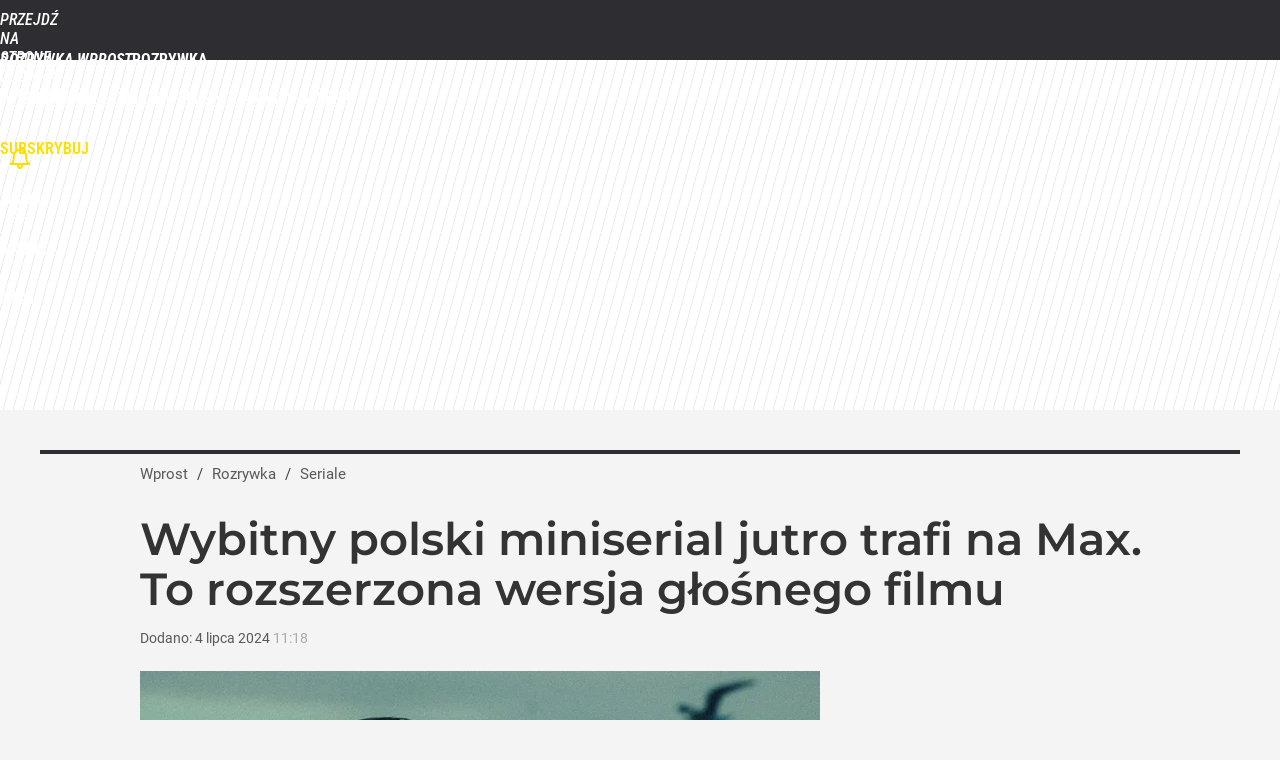

--- FILE ---
content_type: text/html; charset=UTF-8
request_url: https://rozrywka.wprost.pl/seriale/11742841/wybitny-polski-miniserial-jutro-trafi-na-max-warto-to-obejrzec.html
body_size: 21751
content:
<!DOCTYPE html> 
<html lang="pl">
<head>
<title>Wybitny polski miniserial jutro trafi na Max. Warto to obejrzeć! – Rozrywka Wprost</title>
<link rel="amphtml" href="https://rozrywka.wprost.pl/amp/11742841/wybitny-polski-miniserial-jutro-trafi-na-max-warto-to-obejrzec.html">
<link rel="canonical" href="https://rozrywka.wprost.pl/seriale/11742841/wybitny-polski-miniserial-jutro-trafi-na-max-warto-to-obejrzec.html" type="text/html">
<meta charset="utf-8">
<meta name="description" content="Na popularną platformę trafi polski serial „Doppelgänger. Sobowtór” – 4-odcinkowy thriller psychologiczny, inspirowany prawdziwymi zdarzeniami.">
<meta name="keywords" content="doppelganger. sobowtór, serial, vod, gdzie oglądać, Gabriela Keklak, Seriale, Gwiazdy, Rozrywka Wprost, seriale,gwiazdy,premiery,show-biznes,zapowiedzi,recenzje">
<meta name="robots" content="index,follow,max-image-preview:large">
<meta name="viewport" content="width=device-width, initial-scale=1, minimum-scale=1, user-scalable=yes">
<script>const cmp_provider='consentmanager';!function(){let n=location.hostname.split("."),o=2==n.length?n.slice(-2).join("."):location.hostname;["CookieConsent","euconsent-v2","addtl_consent","noniabvendorconsent","_cmpRepromptHash","gbc_consent","IABGPP_HDR_GppString"].forEach((function(n){document.cookie=n+"=;Max-Age=-99999999;path=/;domain=."+o,document.cookie=n+"=;Max-Age=-99999999;path=/;domain=."+o}))}();</script>
<script>if(!("gdprAppliesGlobally" in window)){window.gdprAppliesGlobally=true}if(!("cmp_id" in window)||window.cmp_id<1){window.cmp_id=0}if(!("cmp_cdid" in window)){window.cmp_cdid="790b202122a02"}if(!("cmp_params" in window)){window.cmp_params=""}if(!("cmp_host" in window)){window.cmp_host="a.delivery.consentmanager.net"}if(!("cmp_cdn" in window)){window.cmp_cdn="cdn.consentmanager.net"}if(!("cmp_proto" in window)){window.cmp_proto="https:"}if(!("cmp_codesrc" in window)){window.cmp_codesrc="0"}window.cmp_getsupportedLangs=function(){var b=["DE","EN","FR","IT","NO","DA","FI","ES","PT","RO","BG","ET","EL","GA","HR","LV","LT","MT","NL","PL","SV","SK","SL","CS","HU","RU","SR","ZH","TR","UK","AR","BS","JA","CY"];if("cmp_customlanguages" in window){for(var a=0;a<window.cmp_customlanguages.length;a++){b.push(window.cmp_customlanguages[a].l.toUpperCase())}}return b};window.cmp_getRTLLangs=function(){var a=["AR"];if("cmp_customlanguages" in window){for(var b=0;b<window.cmp_customlanguages.length;b++){if("r" in window.cmp_customlanguages[b]&&window.cmp_customlanguages[b].r){a.push(window.cmp_customlanguages[b].l)}}}return a};window.cmp_getlang=function(a){if(typeof(a)!="boolean"){a=true}if(a&&typeof(cmp_getlang.usedlang)=="string"&&cmp_getlang.usedlang!==""){return cmp_getlang.usedlang}return window.cmp_getlangs()[0]};window.cmp_extractlang=function(a){if(a.indexOf("cmplang=")!=-1){a=a.substr(a.indexOf("cmplang=")+8,2).toUpperCase();if(a.indexOf("&")!=-1){a=a.substr(0,a.indexOf("&"))}}else{a=""}return a};window.cmp_getlangs=function(){var h=window.cmp_getsupportedLangs();var g=[];var a=location.hash;var f=location.search;var e="cmp_params" in window?window.cmp_params:"";if(cmp_extractlang(a)!=""){g.push(cmp_extractlang(a))}else{if(cmp_extractlang(f)!=""){g.push(cmp_extractlang(f))}else{if(cmp_extractlang(e)!=""){g.push(cmp_extractlang(e))}else{if("cmp_setlang" in window&&window.cmp_setlang!=""){g.push(window.cmp_setlang.toUpperCase())}else{if("cmp_langdetect" in window&&window.cmp_langdetect==1){g.push(window.cmp_getPageLang())}else{g=window.cmp_getBrowserLangs()}}}}}var c=[];for(var d=0;d<g.length;d++){var b=g[d].toUpperCase();if(b.length<2){continue}if(h.indexOf(b)!=-1){c.push(b)}else{if(b.indexOf("-")!=-1){b=b.substr(0,2)}if(h.indexOf(b)!=-1){c.push(b)}}}if(c.length==0&&typeof(cmp_getlang.defaultlang)=="string"&&cmp_getlang.defaultlang!==""){return[cmp_getlang.defaultlang.toUpperCase()]}else{return c.length>0?c:["EN"]}};window.cmp_getPageLangs=function(){var a=window.cmp_getXMLLang();if(a!=""){a=[a.toUpperCase()]}else{a=[]}a=a.concat(window.cmp_getLangsFromURL());return a.length>0?a:["EN"]};window.cmp_getPageLang=function(){var a=window.cmp_getPageLangs();return a.length>0?a[0]:""};window.cmp_getLangsFromURL=function(){var c=window.cmp_getsupportedLangs();var b=location;var m="toUpperCase";var g=b.hostname[m]()+".";var a="/"+b.pathname[m]()+"/";a=a.split("_").join("-");a=a.split("//").join("/");a=a.split("//").join("/");var f=[];for(var e=0;e<c.length;e++){var j=a.substring(0,c[e].length+2);if(g.substring(0,c[e].length+1)==c[e]+"."){f.push(c[e][m]())}else{if(c[e].length==5){var k=c[e].substring(3,5)+"-"+c[e].substring(0,2);if(g.substring(0,k.length+1)==k+"."){f.push(c[e][m]())}}else{if(j=="/"+c[e]+"/"||j=="/"+c[e]+"-"){f.push(c[e][m]())}else{if(j=="/"+c[e].replace("-","/")+"/"||j=="/"+c[e].replace("-","/")+"/"){f.push(c[e][m]())}else{if(c[e].length==5){var k=c[e].substring(3,5)+"-"+c[e].substring(0,2);var h=a.substring(0,k.length+1);if(h=="/"+k+"/"||h=="/"+k.replace("-","/")+"/"){f.push(c[e][m]())}}}}}}}return f};window.cmp_getXMLLang=function(){var c=document.getElementsByTagName("html");if(c.length>0){c=c[0]}else{c=document.documentElement}if(c&&c.getAttribute){var a=c.getAttribute("xml:lang");if(typeof(a)!="string"||a==""){a=c.getAttribute("lang")}if(typeof(a)=="string"&&a!=""){a=a.split("_").join("-").toUpperCase();var b=window.cmp_getsupportedLangs();return b.indexOf(a)!=-1||b.indexOf(a.substr(0,2))!=-1?a:""}else{return""}}};window.cmp_getBrowserLangs=function(){var c="languages" in navigator?navigator.languages:[];var b=[];if(c.length>0){for(var a=0;a<c.length;a++){b.push(c[a])}}if("language" in navigator){b.push(navigator.language)}if("userLanguage" in navigator){b.push(navigator.userLanguage)}return b};(function(){var C=document;var D=C.getElementsByTagName;var o=window;var t="";var h="";var k="";var F=function(e){var i="cmp_"+e;e="cmp"+e+"=";var d="";var l=e.length;var K=location;var L=K.hash;var w=K.search;var u=L.indexOf(e);var J=w.indexOf(e);if(u!=-1){d=L.substring(u+l,9999)}else{if(J!=-1){d=w.substring(J+l,9999)}else{return i in o&&typeof(o[i])!=="function"?o[i]:""}}var I=d.indexOf("&");if(I!=-1){d=d.substring(0,I)}return d};var j=F("lang");if(j!=""){t=j;k=t}else{if("cmp_getlang" in o){t=o.cmp_getlang().toLowerCase();h=o.cmp_getlangs().slice(0,3).join("_");k=o.cmp_getPageLangs().slice(0,3).join("_");if("cmp_customlanguages" in o){var m=o.cmp_customlanguages;for(var y=0;y<m.length;y++){var a=m[y].l.toLowerCase();if(a==t){t="en"}}}}}var q=("cmp_proto" in o)?o.cmp_proto:"https:";if(q!="http:"&&q!="https:"){q="https:"}var n=("cmp_ref" in o)?o.cmp_ref:location.href;if(n.length>300){n=n.substring(0,300)}var A=function(d){var M=C.createElement("script");M.setAttribute("data-cmp-ab","1");M.type="text/javascript";M.async=true;M.src=d;var L=["body","div","span","script","head"];var w="currentScript";var J="parentElement";var l="appendChild";var K="body";if(C[w]&&C[w][J]){C[w][J][l](M)}else{if(C[K]){C[K][l](M)}else{for(var u=0;u<L.length;u++){var I=D(L[u]);if(I.length>0){I[0][l](M);break}}}}};var b=F("design");var c=F("regulationkey");var z=F("gppkey");var s=F("att");var f=o.encodeURIComponent;var g;try{g=C.cookie.length>0}catch(B){g=false}var x=F("darkmode");if(x=="0"){x=0}else{if(x=="1"){x=1}else{try{if("matchMedia" in window&&window.matchMedia){var H=window.matchMedia("(prefers-color-scheme: dark)");if("matches" in H&&H.matches){x=1}}}catch(B){x=0}}}var p=q+"//"+o.cmp_host+"/delivery/cmp.php?";p+=("cmp_id" in o&&o.cmp_id>0?"id="+o.cmp_id:"")+("cmp_cdid" in o?"&cdid="+o.cmp_cdid:"")+"&h="+f(n);p+=(b!=""?"&cmpdesign="+f(b):"")+(c!=""?"&cmpregulationkey="+f(c):"")+(z!=""?"&cmpgppkey="+f(z):"");p+=(s!=""?"&cmpatt="+f(s):"")+("cmp_params" in o?"&"+o.cmp_params:"")+(g?"&__cmpfcc=1":"");p+=(x>0?"&cmpdarkmode=1":"");A(p+"&l="+f(t)+"&ls="+f(h)+"&lp="+f(k)+"&o="+(new Date()).getTime());if(!("cmp_quickstub" in window)){var r="js";var v=F("debugunminimized")!=""?"":".min";if(F("debugcoverage")=="1"){r="instrumented";v=""}if(F("debugtest")=="1"){r="jstests";v=""}var G=new Date();var E=G.getFullYear()+"-"+(G.getMonth()+1)+"-"+G.getDate();A(q+"//"+o.cmp_cdn+"/delivery/"+r+"/cmp_final"+v+".js?t="+E)}})();window.cmp_rc=function(c,b){var l;try{l=document.cookie}catch(h){l=""}var j="";var f=0;var g=false;while(l!=""&&f<100){f++;while(l.substr(0,1)==" "){l=l.substr(1,l.length)}var k=l.substring(0,l.indexOf("="));if(l.indexOf(";")!=-1){var m=l.substring(l.indexOf("=")+1,l.indexOf(";"))}else{var m=l.substr(l.indexOf("=")+1,l.length)}if(c==k){j=m;g=true}var d=l.indexOf(";")+1;if(d==0){d=l.length}l=l.substring(d,l.length)}if(!g&&typeof(b)=="string"){j=b}return(j)};window.cmp_stub=function(){var a=arguments;__cmp.a=__cmp.a||[];if(!a.length){return __cmp.a}else{if(a[0]==="ping"){if(a[1]===2){a[2]({gdprApplies:gdprAppliesGlobally,cmpLoaded:false,cmpStatus:"stub",displayStatus:"hidden",apiVersion:"2.2",cmpId:31},true)}else{a[2](false,true)}}else{if(a[0]==="getTCData"){__cmp.a.push([].slice.apply(a))}else{if(a[0]==="addEventListener"||a[0]==="removeEventListener"){__cmp.a.push([].slice.apply(a))}else{if(a.length==4&&a[3]===false){a[2]({},false)}else{__cmp.a.push([].slice.apply(a))}}}}}};window.cmp_dsastub=function(){var a=arguments;a[0]="dsa."+a[0];window.cmp_gppstub(a)};window.cmp_gppstub=function(){var c=arguments;__gpp.q=__gpp.q||[];if(!c.length){return __gpp.q}var h=c[0];var g=c.length>1?c[1]:null;var f=c.length>2?c[2]:null;var a=null;var j=false;if(h==="ping"){a=window.cmp_gpp_ping();j=true}else{if(h==="addEventListener"){__gpp.e=__gpp.e||[];if(!("lastId" in __gpp)){__gpp.lastId=0}__gpp.lastId++;var d=__gpp.lastId;__gpp.e.push({id:d,callback:g});a={eventName:"listenerRegistered",listenerId:d,data:true,pingData:window.cmp_gpp_ping()};j=true}else{if(h==="removeEventListener"){__gpp.e=__gpp.e||[];a=false;for(var e=0;e<__gpp.e.length;e++){if(__gpp.e[e].id==f){__gpp.e[e].splice(e,1);a=true;break}}j=true}else{__gpp.q.push([].slice.apply(c))}}}if(a!==null&&typeof(g)==="function"){g(a,j)}};window.cmp_gpp_ping=function(){return{gppVersion:"1.1",cmpStatus:"stub",cmpDisplayStatus:"hidden",signalStatus:"not ready",supportedAPIs:["2:tcfeuv2","5:tcfcav1","7:usnat","8:usca","9:usva","10:usco","11:usut","12:usct","13:usfl","14:usmt","15:usor","16:ustx","17:usde","18:usia","19:usne","20:usnh","21:usnj","22:ustn"],cmpId:31,sectionList:[],applicableSections:[0],gppString:"",parsedSections:{}}};window.cmp_addFrame=function(b){if(!window.frames[b]){if(document.body){var a=document.createElement("iframe");a.style.cssText="display:none";if("cmp_cdn" in window&&"cmp_ultrablocking" in window&&window.cmp_ultrablocking>0){a.src="//"+window.cmp_cdn+"/delivery/empty.html"}a.name=b;a.setAttribute("title","Intentionally hidden, please ignore");a.setAttribute("role","none");a.setAttribute("tabindex","-1");document.body.appendChild(a)}else{window.setTimeout(window.cmp_addFrame,10,b)}}};window.cmp_msghandler=function(d){var a=typeof d.data==="string";try{var c=a?JSON.parse(d.data):d.data}catch(f){var c=null}if(typeof(c)==="object"&&c!==null&&"__cmpCall" in c){var b=c.__cmpCall;window.__cmp(b.command,b.parameter,function(h,g){var e={__cmpReturn:{returnValue:h,success:g,callId:b.callId}};d.source.postMessage(a?JSON.stringify(e):e,"*")})}if(typeof(c)==="object"&&c!==null&&"__tcfapiCall" in c){var b=c.__tcfapiCall;window.__tcfapi(b.command,b.version,function(h,g){var e={__tcfapiReturn:{returnValue:h,success:g,callId:b.callId}};d.source.postMessage(a?JSON.stringify(e):e,"*")},b.parameter)}if(typeof(c)==="object"&&c!==null&&"__gppCall" in c){var b=c.__gppCall;window.__gpp(b.command,function(h,g){var e={__gppReturn:{returnValue:h,success:g,callId:b.callId}};d.source.postMessage(a?JSON.stringify(e):e,"*")},"parameter" in b?b.parameter:null,"version" in b?b.version:1)}if(typeof(c)==="object"&&c!==null&&"__dsaCall" in c){var b=c.__dsaCall;window.__dsa(b.command,function(h,g){var e={__dsaReturn:{returnValue:h,success:g,callId:b.callId}};d.source.postMessage(a?JSON.stringify(e):e,"*")},"parameter" in b?b.parameter:null,"version" in b?b.version:1)}};window.cmp_setStub=function(a){if(!(a in window)||(typeof(window[a])!=="function"&&typeof(window[a])!=="object"&&(typeof(window[a])==="undefined"||window[a]!==null))){window[a]=window.cmp_stub;window[a].msgHandler=window.cmp_msghandler;window.addEventListener("message",window.cmp_msghandler,false)}};window.cmp_setGppStub=function(a){if(!(a in window)||(typeof(window[a])!=="function"&&typeof(window[a])!=="object"&&(typeof(window[a])==="undefined"||window[a]!==null))){window[a]=window.cmp_gppstub;window[a].msgHandler=window.cmp_msghandler;window.addEventListener("message",window.cmp_msghandler,false)}};if(!("cmp_noiframepixel" in window)){window.cmp_addFrame("__cmpLocator")}if((!("cmp_disabletcf" in window)||!window.cmp_disabletcf)&&!("cmp_noiframepixel" in window)){window.cmp_addFrame("__tcfapiLocator")}if((!("cmp_disablegpp" in window)||!window.cmp_disablegpp)&&!("cmp_noiframepixel" in window)){window.cmp_addFrame("__gppLocator")}if((!("cmp_disabledsa" in window)||!window.cmp_disabledsa)&&!("cmp_noiframepixel" in window)){window.cmp_addFrame("__dsaLocator")}window.cmp_setStub("__cmp");if(!("cmp_disabletcf" in window)||!window.cmp_disabletcf){window.cmp_setStub("__tcfapi")}if(!("cmp_disablegpp" in window)||!window.cmp_disablegpp){window.cmp_setGppStub("__gpp")}if(!("cmp_disabledsa" in window)||!window.cmp_disabledsa){window.cmp_setGppStub("__dsa")};</script>
<meta name="theme-color" content="#2E2D32">
<meta name="application-name" content="Rozrywka Wprost">
<meta name="msapplication-tooltip" content="Rozrywka Wprost">
<meta name="msapplication-TileColor" content="#2E2D32">
<meta name="msapplication-wide310x150logo" content="https://rozrywka.wprost.pl/wprost/_i/icons/wprost-favicon-14-310x150.png">
<meta name="msapplication-square70x70logo" content="https://rozrywka.wprost.pl/wprost/_i/icons/wprost-favicon-14-70x70.png">
<meta name="msapplication-square150x150logo" content="https://rozrywka.wprost.pl/wprost/_i/icons/wprost-favicon-14-150x150.png">
<meta name="msapplication-square310x310logo" content="https://rozrywka.wprost.pl/wprost/_i/icons/wprost-favicon-14-310x310.png">
<meta name="HandheldFriendly" content="true">
<meta name="apple-mobile-web-app-capable" content="true">
<meta name="apple-mobile-web-app-status-bar-style" content="black">
<meta name="DC.title" content="Wybitny polski miniserial jutro trafi na Max. To rozszerzona wersja głośnego filmu">
<meta name="DC.subject" content="Rozrywka Wprost">
<meta name="DC.description" content="Na popularną platformę trafi polski serial „Doppelgänger. Sobowtór” – 4-odcinkowy thriller psychologiczny, inspirowany prawdziwymi zdarzeniami.">
<meta name="DC.identifier" content="https://rozrywka.wprost.pl/11742841">
<meta name="DC.date" content="2024-07-04">
<meta name="DC.type" content="Text">
<meta name="DC.creator" content="Gabriela Keklak">
<meta name="DC.publisher" content="Gabriela Keklak">
<meta name="twitter:card" content="summary_large_image">
<meta name="twitter:site" content="@TygodnikWPROST">
<meta name="twitter:url" content="https://rozrywka.wprost.pl/seriale/11742841/wybitny-polski-miniserial-jutro-trafi-na-max-warto-to-obejrzec.html">
<meta name="twitter:title" content="Wybitny polski miniserial jutro trafi na Max. To rozszerzona wersja głośnego filmu">
<meta name="twitter:description" content="Na popularną platformę trafi polski serial „Doppelgänger. Sobowtór” – 4-odcinkowy thriller psychologiczny, inspirowany prawdziwymi zdarzeniami.">
<meta name="twitter:image" content="https://img.wprost.pl/img/wybitny-polski-miniserial-jutro-trafi-na-max-warto-to-obejrzec/1b/ce/9deca2ec2333efbd69b4292bc977.webp">
<meta name="twitter:image:alt" content="wybitny-polski-miniserial-jutro-trafi-na-max-warto-to-obejrzec">
<meta property="article:published_time" content="2024-07-04T11:18:00+02:00">
<meta property="article:modified_time" content="2024-07-04T11:18:00+02:00">
<meta property="article:publisher" content="https://www.facebook.com/rozrywkawprost/">
<meta property="og:title" content="Wybitny polski miniserial jutro trafi na Max. To rozszerzona wersja głośnego filmu">
<meta property="og:description" content="Na popularną platformę trafi polski serial „Doppelgänger. Sobowtór” – 4-odcinkowy thriller psychologiczny, inspirowany prawdziwymi zdarzeniami.">
<meta property="og:url" content="https://rozrywka.wprost.pl/seriale/11742841/wybitny-polski-miniserial-jutro-trafi-na-max-warto-to-obejrzec.html">
<meta property="og:image" content="https://img.wprost.pl/img/wybitny-polski-miniserial-jutro-trafi-na-max-warto-to-obejrzec/1b/ce/9deca2ec2333efbd69b4292bc977.webp">
<meta property="og:type" content="article">
<meta property="og:site_name" content="Rozrywka Wprost">
<meta property="og:locale" content="pl_PL">
<meta property="og:image:alt" content="wybitny-polski-miniserial-jutro-trafi-na-max-warto-to-obejrzec">
<meta property="og:updated_time" content="2024-07-04T11:18:00+02:00">
<meta property="fb:app_id" content="1585785492147208">
<link rel="dns-prefetch" href="//img.wprost.pl">
<link rel="dns-prefetch" href="//info.wprost.pl">
<link rel="dns-prefetch" href="//embed.wprost.pl">
<link rel="dns-prefetch" href="//cdnjs.cloudflare.com"> 
<link rel="dns-prefetch" href="//fonts.gstatic.com">
<link rel="dns-prefetch" href="//use.typekit.net">
<link rel="dns-prefetch" href="//www.youtube.com">  
<link rel="dns-prefetch" href="//www.google.com">
<link rel="dns-prefetch" href="//gapl.hit.gemius.pl">
<link rel="dns-prefetch" href="//s.hit.gemius.pl">
<link rel="dns-prefetch" href="//www.googletagmanager.com">
<link rel="dns-prefetch" href="//www.google-analytics.com">
<link rel="dns-prefetch" href="//www.googletagservices.com">
<link rel="dns-prefetch" href="//region1.analytics.google.com">
<link rel="dns-prefetch" href="//cdn.id5-sync.com">
<link rel="dns-prefetch" href="//cdn.prod.uidapi.com">
<link rel="dns-prefetch" href="//securepubads.g.doubleclick.net">
<link rel="dns-prefetch" href="//stats.g.doubleclick.net">
<link rel="dns-prefetch" href="//cm.g.doubleclick.net">
<link rel="dns-prefetch" href="//pagead2.googlesyndication.com">
<link rel="dns-prefetch" href="//tpc.googlesyndication.com">
<link rel="dns-prefetch" href="//cmp.inmobi.com">
<link rel="dns-prefetch" href="//cmp.optad360.io">
<link rel="dns-prefetch" href="//get.optad360.io">
<link rel="dns-prefetch" href="//static.criteo.net">
<link rel="dns-prefetch" href="//www.statsforads.com">	
<link rel="dns-prefetch" href="//optad360.mgr.consensu.org">
<link rel="dns-prefetch" href="//video.onnetwork.tv">	
<link rel="dns-prefetch" href="//invstatic101.creativecdn.com">
<link rel="dns-prefetch" href="//api.deep.bi">
<link rel="dns-prefetch" href="//scoring.deep.bi"> 
<link rel="dns-prefetch" href="//an.facebook.com">
<link rel="dns-prefetch" href="//www.facebook.com">
<link rel="dns-prefetch" href="//connect.facebook.net">
<link rel="dns-prefetch" href="//staticxx.facebook.com">
<link rel="dns-prefetch" href="//cdn.pushpushgo.com">
<link rel="dns-prefetch" href="//s-eu-1.pushpushgo.com">
<link rel="preload" href="https://img.wprost.pl/_fonts/Roboto/KFOmCnqEu92Fr1Mu4mxK.woff2" as="font" type="font/woff2" crossorigin="anonymous">
<link rel="preload" href="https://img.wprost.pl/_fonts/Roboto/KFOmCnqEu92Fr1Mu7GxKOzY.woff2" as="font" type="font/woff2" crossorigin="anonymous">
<link rel="preload" href="https://img.wprost.pl/_fonts/Roboto/KFOlCnqEu92Fr1MmEU9fBBc4.woff2" as="font" type="font/woff2" crossorigin="anonymous">
<link rel="preload" href="https://img.wprost.pl/_fonts/Roboto/KFOlCnqEu92Fr1MmEU9fChc4EsA.woff2" as="font" type="font/woff2" crossorigin="anonymous">
<link rel="preload" href="https://img.wprost.pl/_fonts/Roboto/KFOlCnqEu92Fr1MmWUlfBBc4.woff2" as="font" type="font/woff2" crossorigin="anonymous">
<link rel="preload" href="https://img.wprost.pl/_fonts/Roboto/KFOlCnqEu92Fr1MmWUlfChc4EsA.woff2" as="font" type="font/woff2" crossorigin="anonymous">
<link rel="preload" href="https://img.wprost.pl/_fonts/RobotoCondensed/ieVl2ZhZI2eCN5jzbjEETS9weq8-19K7DQ.woff2" as="font" type="font/woff2" crossorigin="anonymous">
<link rel="preload" href="https://img.wprost.pl/_fonts/RobotoCondensed/ieVl2ZhZI2eCN5jzbjEETS9weq8-19y7DRs5.woff2" as="font" type="font/woff2" crossorigin="anonymous">
<link rel="preload" href="https://img.wprost.pl/_fonts/Montserrat/JTUSjIg1_i6t8kCHKm459Wlhyw.woff2" as="font" type="font/woff2" crossorigin="anonymous">
<link rel="preload" href="https://img.wprost.pl/_fonts/Montserrat/JTUSjIg1_i6t8kCHKm459Wdhyzbi.woff2" as="font" type="font/woff2" crossorigin="anonymous">
<link rel="icon" href="https://rozrywka.wprost.pl/wprost/_i/icons/wprost-favicon-14-128x128.png" sizes="128x128">
<link rel="icon" href="https://rozrywka.wprost.pl/wprost/_i/icons/wprost-favicon-14-192x192.png" sizes="192x192">
<link rel="apple-touch-icon" href="https://rozrywka.wprost.pl/wprost/_i/icons/wprost-favicon-14-57x57.png" sizes="57x57">
<link rel="apple-touch-icon" href="https://rozrywka.wprost.pl/wprost/_i/icons/wprost-favicon-14-60x60.png" sizes="60x60">
<link rel="apple-touch-icon" href="https://rozrywka.wprost.pl/wprost/_i/icons/wprost-favicon-14-72x72.png" sizes="72x72">
<link rel="apple-touch-icon" href="https://rozrywka.wprost.pl/wprost/_i/icons/wprost-favicon-14-76x76.png" sizes="76x76">
<link rel="apple-touch-icon" href="https://rozrywka.wprost.pl/wprost/_i/icons/wprost-favicon-14-114x114.png" sizes="114x114">
<link rel="apple-touch-icon" href="https://rozrywka.wprost.pl/wprost/_i/icons/wprost-favicon-14-120x120.png" sizes="120x120">
<link rel="apple-touch-icon" href="https://rozrywka.wprost.pl/wprost/_i/icons/wprost-favicon-14-144x144.png" sizes="144x144">
<link rel="apple-touch-icon" href="https://rozrywka.wprost.pl/wprost/_i/icons/wprost-favicon-14-152x152.png" sizes="152x152">
<link rel="apple-touch-icon" href="https://rozrywka.wprost.pl/wprost/_i/icons/wprost-favicon-14-180x180.png" sizes="180x180">
<link rel="apple-touch-icon" href="https://rozrywka.wprost.pl/wprost/_i/icons/wprost-favicon-14-192x192.png" sizes="192x192">
<link rel="manifest" href="https://rozrywka.wprost.pl/manifest">
<link rel="search" href="https://rozrywka.wprost.pl/search" title="Wyszukaj na Rozrywka WPROST.pl" type="application/opensearchdescription+xml">
<link rel="alternate" href="https://rozrywka.wprost.pl/rss" title="Rozrywka" type="application/rss+xml">
<link rel="alternate" href="https://rozrywka.wprost.pl/rss/news" title="Aktualności" type="application/rss+xml">
<link rel="alternate" href="https://rozrywka.wprost.pl/rss/gwiazdy" title="Gwiazdy" type="application/rss+xml">
<link rel="alternate" href="https://rozrywka.wprost.pl/rss/seriale" title="Seriale" type="application/rss+xml">
<link rel="alternate" href="https://rozrywka.wprost.pl/rss/telewizja" title="Telewizja" type="application/rss+xml">
<link rel="alternate" href="https://rozrywka.wprost.pl/rss/zwiastuny" title="Zwiastuny / nowości" type="application/rss+xml">
<link rel="alternate" href="https://rozrywka.wprost.pl/rss/quizy" title="Quizy" type="application/rss+xml">
<link rel="preload" imagesrcset="https://img.wprost.pl/img/wybitny-polski-miniserial-jutro-trafi-na-max-warto-to-obejrzec/7b/7d/17e25baa62bffbaa25b386d0d376.webp ,https://img.wprost.pl/img/wybitny-polski-miniserial-jutro-trafi-na-max-warto-to-obejrzec/f6/47/4472a81f07cfc3189af170fa4ce7.webp 1.5x ,https://img.wprost.pl/img/wybitny-polski-miniserial-jutro-trafi-na-max-warto-to-obejrzec/e7/f4/cf9a71b3cf3af78f88e8fa74e9ce.webp 2x" as="image" media="(min-width: 1195px)">
<link rel="preload" imagesrcset="https://img.wprost.pl/img/wybitny-polski-miniserial-jutro-trafi-na-max-warto-to-obejrzec/75/5e/100151c50c3355a36343b5a09134.webp, https://img.wprost.pl/img/wybitny-polski-miniserial-jutro-trafi-na-max-warto-to-obejrzec/f6/47/4472a81f07cfc3189af170fa4ce7.webp 1.5x, https://img.wprost.pl/img/wybitny-polski-miniserial-jutro-trafi-na-max-warto-to-obejrzec/e7/f4/cf9a71b3cf3af78f88e8fa74e9ce.webp 2x" as="image" media="(min-width: 480px) and (max-width: 1194px)">
<link rel="preload" imagesrcset="https://img.wprost.pl/img/wybitny-polski-miniserial-jutro-trafi-na-max-warto-to-obejrzec/5f/c4/29d2e45a67d48381aa52b3b7ddce.webp, https://img.wprost.pl/img/wybitny-polski-miniserial-jutro-trafi-na-max-warto-to-obejrzec/bc/21/fa2ff828a9031ba69d938ecc6d48.webp 1.5x, https://img.wprost.pl/img/wybitny-polski-miniserial-jutro-trafi-na-max-warto-to-obejrzec/e2/ed/55c5c1314ba5839954c293f6d6a0.webp 2x" as="image" media="(max-width: 480px)">
<link rel="shortlink" href="https://rozrywka.wprost.pl/11742841" type="text/html">
<link rel="shortcut icon" href="/wprost/_i/icons/wprost-favicon-14.ico" type="image/x-icon">
<link rel="icon" href="/wprost/_i/icons/wprost-favicon-14-64x64.png" type="image/png">
<link rel="preconnect" href="https://api.deep.bi">
<link rel="preconnect" href="https://scoring.deep.bi">
<link rel="preload" href="https://securepubads.g.doubleclick.net/tag/js/gpt.js" as="script">
<link rel="stylesheet" type="text/css" media="screen" href="/_static/Roboto-RobotoCondensed-Montserrat-fdebfb0b4ae441f16444aefc67f8723e-content.css">
<link rel="preload" type="text/css" media="screen" href="/_static/Roboto-RobotoCondensed-Montserrat-fdebfb0b4ae441f16444aefc67f8723e-content.css" as="style">
<link rel="stylesheet" type="text/css" media="screen" href="/_static/many-files-cb63a8e237d2120457f888f1d8803ffa-47a6e10af8411f3a85f446a8e021dc5f-content.css">
<link rel="preload" type="text/css" media="screen" href="/_static/many-files-cb63a8e237d2120457f888f1d8803ffa-47a6e10af8411f3a85f446a8e021dc5f-content.css" as="style">
<link rel="stylesheet" type="text/css" media="screen" href="/_static/ads-define-layout-rozrywka-7121acdb1f753dbb26e5609a1b7f831a-content.css">
<link rel="preload" type="text/css" media="screen" href="/_static/ads-define-layout-rozrywka-7121acdb1f753dbb26e5609a1b7f831a-content.css" as="style"><script src="https://securepubads.g.doubleclick.net/tag/js/gpt.js" async 
        class="cmplazyload" 
        data-cmp-vendor="1498" 
        data-cmp-src="https://securepubads.g.doubleclick.net/tag/js/gpt.js"></script>
<script>	
  var googletag = googletag || {};
  googletag.cmd = googletag.cmd || [];
</script>
<script>
  googletag.cmd.push(function() {
    googletag.pubads().enableSingleRequest();
    googletag.pubads().setTargeting('Wprost_sekcja', 'primetime');
    //// googletag.enableServices();
  });
</script>
<!-- Global site tag (gtag.js) - Google Analytics -->
<script async src="https://www.googletagmanager.com/gtag/js?id=G-76JW1KVZM8"></script>
<script>
  GA_TRACKING_ID = 'G-76JW1KVZM8';
  window.dataLayer = window.dataLayer || [];
  function gtag(){dataLayer.push(arguments);}
  gtag('js', new Date());
  gtag('config', GA_TRACKING_ID);
</script>
<!-- (C)2000-2024 Gemius SA - gemiusPrism -->
<script>
var pp_gemius_identifier = 'zPnq72tE.39cXpoLg9LIEuVzj33RBg9oeUTB6QWLX1..X7';
function gemius_pending(i) { window[i] = window[i] || function() {var x = window[i+'_pdata'] = window[i+'_pdata'] || []; x[x.length]=Array.prototype.slice.call(arguments, 0);};};
(function(cmds) { var c; while(c = cmds.pop()) gemius_pending(c)})(['gemius_cmd', 'gemius_hit', 'gemius_event', 'gemius_init', 'pp_gemius_hit', 'pp_gemius_event', 'pp_gemius_init']);
window.pp_gemius_cmd = window.pp_gemius_cmd || window.gemius_cmd;
(function(d,t) {try {var gt=d.createElement(t),s=d.getElementsByTagName(t)[0],l='http'+((location.protocol=='https:')?'s':''); gt.setAttribute('async','async');
gt.setAttribute('defer','defer'); gt.src=l+'://advice.hit.gemius.pl/xgemius.min.js'; s.parentNode.insertBefore(gt,s);} catch (e) {}})(document,'script');
</script>
<script>
window.deep = false;
/* Deep Tracker (c) v3.0.16 */
"use strict";!function(){for(var t,e;!(t=window.document.getElementsByTagName("head")[0]);)window.document.getElementsByTagName("html")[0].appendChild(window.document.createElement("head"));"function"!=typeof window.document.querySelectorAll&&((e=window.document.createElement("script")).type="text/javascript",e.charset="utf-8",e.setAttribute("crossorigin","anonymous"),e.async=!0,e.src=(window.document.location.protocol||"http:")+"//api.deep.bi/v3/sizzle.js",t.appendChild(e)),(e=window.document.createElement("script")).type="text/javascript",e.charset="utf-8",e.setAttribute("crossorigin","anonymous"),e.async=!0,e.src=(window.document.location.protocol||"http:")+"//api.deep.bi/v3/init.js",t.appendChild(e)}();
</script>
<script>
var deep_service_ident = "wprost",
    deep_customer = ((localStorage.getItem('logged-in') == 1) ? {loggedin: true, id: localStorage.getItem('logged-id'), type: localStorage.getItem('logged-type')} : {loggedin: false})
    deep_init_content = {"wprost":{"article":{"site_name":"Rozrywka Wprost","host":"rozrywka.wprost.pl","path":"\/seriale\/11742841\/wybitny-polski-miniserial-jutro-trafi-na-max-warto-to-obejrzec.html","url":"https:\/\/rozrywka.wprost.pl\/seriale\/11742841\/wybitny-polski-miniserial-jutro-trafi-na-max-warto-to-obejrzec.html","id":11742841,"title":"Wybitny polski miniserial jutro trafi na Max. To rozszerzona wersja głośnego filmu","webtitle":"Wybitny polski miniserial jutro trafi na Max. Warto to obejrzeć!","keywords":["doppelganger. sobowtór","serial","vod","gdzie oglądać"],"url_short":"https:\/\/rozrywka.wprost.pl\/11742841","url_canonical":"https:\/\/rozrywka.wprost.pl\/seriale\/11742841\/wybitny-polski-miniserial-jutro-trafi-na-max-warto-to-obejrzec.html","container_path":"\/seriale\/","container_title":"Seriale","sponsored":0,"evergreen":0,"copyrighted":0,"payable":0,"premium":0,"word_count":280,"has_faq":0,"has_post":0,"has_quiz":0,"has_audio":0,"has_video":0,"has_recipe":0,"has_plugin":0,"has_gallery":0,"has_questioning":0,"has_presentation":0,"has_live_relation":0,"publisher":{"name":"Gabriela Keklak","id":2495},"author":["Gabriela Keklak"],"categories":["Seriale","Gwiazdy","Rozrywka Wprost"],"image":{"width":1439,"preview":"large"},"publication":{"date":"2024-07-04","datetime":"2024-07-04T11:18:00+02:00","ts":1720084680,"day":"Thu","month":"Jul","year":"2024"}},"host_name":"rozrywka.wprost.pl","site_name":"Rozrywka Wprost"}};
var deepInitializerListenerId = setInterval(function () {
    try {
        if (window.hasOwnProperty("deepTracker") && window.deepTracker && window.deepTracker.isInitialized()) {
            clearInterval(deepInitializerListenerId);
            window.deep = window.deepTracker.track("j7odeRmIZNFp", "Da16NqKwj2619hxwdhdGH9u1");
            window.deep.options.trackconsent = true;
            window.deep.options.dntignore = true;
            window.deep.options.media = false;
            window.deep.options.scrolldepth = false;
            window.deep.addElements([{"type": "article", "selector": "#element .element-article .article"}]);
            deep.options.scoring = {initialRequest : true}; 
            if (typeof deep_init_content == 'object')
                deep_init_content[deep_service_ident].customer = deep_customer;
            window.deep(deep_init_content); 
        }
    } catch (error) {}
});
</script>
<script type="application/ld+json">
{"@context":"https:\/\/schema.org","@type":"WebSite","@id":"https:\/\/rozrywka.wprost.pl#site","url":"https:\/\/rozrywka.wprost.pl","hasPart":{"@type":"WebPage","@id":"https:\/\/rozrywka.wprost.pl"},"name":"Rozrywka Wprost","description":"Nowości serialowe, zapowiedzi, premiery i recenzje, informacje z życia gwiazd i najświeższe showbiznesowe newsy.","keywords":"seriale,gwiazdy,premiery,show-biznes,zapowiedzi,recenzje","thumbnailUrl":"https:\/\/rozrywka.wprost.pl\/wprost\/_i\/icons\/wprost-favicon-14-64x64.png","publisher":{"@type":"Organization","name":"Wprost","url":"https:\/\/www.wprost.pl\/","logo":{"@type":"ImageObject","url":"https:\/\/www.wprost.pl\/wprost\/_i\/icons\/wprost-favicon-512x512.png","width":"512px","height":"512px"},"sameAs":["https:\/\/www.facebook.com\/rozrywkawprost\/","https:\/\/twitter.com\/TygodnikWPROST","https:\/\/www.youtube.com\/user\/AWRWprost","https:\/\/news.google.com\/publications\/CAAqBwgKMMLIjQsw8PKfAw?hl=pl&gl=PL&ceid=PL%3Apl"]},"copyrightHolder":{"@type":"Organization","name":"AWR Wprost","url":"https:\/\/www.wprost.pl\/o-awr-wprost","logo":{"@type":"ImageObject","url":"https:\/\/www.wprost.pl\/wprost\/_i\/icons\/wprost-favicon-512x512.png","width":"512px","height":"512px"}},"potentialAction":{"@type":"SearchAction","target":"https:\/\/rozrywka.wprost.pl\/wyszukaj\/{search_term_string}","query-input":"required name=search_term_string"}}
</script>
<script type="application/ld+json">
{"@context":"https:\/\/schema.org","@type":"WebPage","@id":"https:\/\/rozrywka.wprost.pl\/seriale\/11742841\/wybitny-polski-miniserial-jutro-trafi-na-max-warto-to-obejrzec.html#page","url":"https:\/\/rozrywka.wprost.pl\/seriale\/11742841\/wybitny-polski-miniserial-jutro-trafi-na-max-warto-to-obejrzec.html","isPartOf":{"@type":"WebSite","@id":"https:\/\/rozrywka.wprost.pl#site"},"name":"Wybitny polski miniserial jutro trafi na Max. To rozszerzona wersja głośnego filmu","description":"Na popularną platformę trafi polski serial „Doppelgänger. Sobowtór” – 4-odcinkowy thriller psychologiczny, inspirowany prawdziwymi zdarzeniami.","keywords":"seriale, gwiazdy,premiery, show-biznes, zapowiedzi, recenzje","thumbnailUrl":"https:\/\/rozrywka.wprost.pl\/wprost\/_i\/icons\/wprost-favicon-14-64x64.png","publisher":{"@type":"Organization","name":"Wprost","url":"https:\/\/www.wprost.pl\/","logo":{"@type":"ImageObject","url":"https:\/\/www.wprost.pl\/wprost\/_i\/icons\/wprost-favicon-512x512.png","width":"512px","height":"512px"}},"copyrightHolder":{"@type":"Organization","name":"AWR Wprost","url":"https:\/\/www.wprost.pl\/o-awr-wprost","logo":{"@type":"ImageObject","url":"https:\/\/www.wprost.pl\/wprost\/_i\/icons\/wprost-favicon-512x512.png","width":"512px","height":"512px"}},"speakable":{"@type":"SpeakableSpecification","xpath":["\/html\/head\/title","\/html\/head\/meta[@name='description']\/@content"]}}
</script>
<script type="application/ld+json">
{"@context":"https:\/\/schema.org","@type":"BreadcrumbList","name":"Menu nawigacyjne","itemListElement":[{"@type":"ListItem","position":1,"item":"https:\/\/rozrywka.wprost.pl","name":"Rozrywka Wprost"},{"@type":"ListItem","position":2,"item":"https:\/\/rozrywka.wprost.pl\/seriale","name":"Seriale"}]}
</script>
<script type="application/ld+json">
{"@context":"https:\/\/schema.org","@type":"NewsArticle","name":"Wybitny polski miniserial jutro trafi na Max. To rozszerzona wersja głośnego filmu","url":"https:\/\/rozrywka.wprost.pl\/seriale\/11742841\/wybitny-polski-miniserial-jutro-trafi-na-max-warto-to-obejrzec.html","headline":"Wybitny polski miniserial jutro trafi na Max. Warto to obejrzeć!","alternativeHeadline":"Wybitny polski miniserial jutro trafi na Max. Warto to obejrzeć!","datePublished":"2024-07-04T11:18:00+02:00","dateModified":"2024-07-04T11:18:00+02:00","keywords":"doppelganger. sobowtór, serial, vod, gdzie oglądać, Gabriela Keklak, Seriale, Gwiazdy, Rozrywka Wprost","description":"Na popularną platformę trafi polski serial „Doppelgänger. Sobowtór” – 4-odcinkowy thriller psychologiczny, inspirowany prawdziwymi zdarzeniami.","articleBody":"Czteroodcinkowy thriller psychologiczny „Doppelgänger. Sobowtór” to inspirowana prawdziwymi zdarzeniami historia agenta służb specjalnych, który kradnie tożsamość innemu mężczyźnie. Udając kogoś, kim nie jest, robi karierę szpiegowską. Serial to rozszerzona, uzupełniona wersja filmu „Doppelgänger. Sobowtór” w reżyserii Jana Holoubka. Obraz zdobył 5 nagród indywidualnych podczas 48. Festiwalu Polskich Filmów Fabularnych w Gdyni oraz 13 nominacji do 26. Polskich Nagród Filmowych Orły. Statuetkę Orła w kategorii „najlepsza drugoplanowa rola męska” przyznano Tomaszowi Schuchardtowi, filmowemu Janowi Bitnerowi. „Doppelgänger. Sobowtór”. O czym opowie serial? Akcja serialu rozgrywa się po dwóch stronach żelaznej kurtyny na przełomie lat 70. i 80. Hans Steiner (Jakub Gierszał) żyje w tętniącym życiem Strasburgu, korzystając z możliwości, jakie daje mu ówczesny świat zachodni. Wtapia się w lokalną społeczność, jednocześnie prowadząc działalność szpiegowską. Jan Bitner (Tomasz Schuchardt) mieszka z rodziną w Gdańsku i pracuje w stoczni. Pozornie nic nie łączy obu mężczyzn, jednak przeszłość skrywa tajemnicę, która postawi ich przed koniecznością zmierzenia się z własnymi słabościami i namiętnościami. Obaj staną przed pytaniem dotyczącym swojej tożsamości. Serial „Doppelgänger. Sobowtór” jest wzbogacony o dodatkowe wątki. Opowiada między innymi o życiu głównego bohatera Hansa Steinera w Polsce czy o patriotycznych korzeniach rodziny Jana Bitnera i jego zmaganiach z codziennością życia w komunistycznej Polsce. Rozszerzona wersja serialowa oferuje także bardziej złożone zakończenie. W obsadzie pojawili się: Jakub Gierszał, Tomasz Schuchardt, Andrzej Seweryn, Wiktoria Gorodeckaja, Katarzyna Herman, Sławomira Łozińska, Krzysztof Dracz, Adam Ferency, Zofia Stafiej, Emily Kusche, Joachim Raaf, Jessica McIntyre, ze specjalnym udziałem Nathalie Richard. Premiera serialu „Doppelgänger. Sobowtór” już 5 lipca w Max. Na platformę trafią od razu wszystkie odcinki. Czytaj też: „Variety” poleca najlepsze dotychczasowe seriale 2024 roku. Te obejrzymy w Polsce Czytaj też: Legendarny polski serial powraca do telewizji. Premiera już w lipcu","wordCount":281,"image":{"@type":"ImageObject","url":"https:\/\/img.wprost.pl\/img\/wybitny-polski-miniserial-jutro-trafi-na-max-warto-to-obejrzec\/1b\/ce\/9deca2ec2333efbd69b4292bc977.webp","caption":"„Doppelgänger. Sobowtór”","width":"1439px","height":"1080px"},"creator":{"@type":"Person","name":"Gabriela Keklak","url":"https:\/\/www.wprost.pl\/profil\/2495\/gabriela-keklak.html"},"publisher":{"@type":"Organization","name":"Wprost","url":"https:\/\/www.wprost.pl\/","logo":{"@type":"ImageObject","url":"https:\/\/www.wprost.pl\/wprost\/_i\/icons\/wprost-favicon-512x512.png","width":"512px","height":"512px"}},"author":[{"@type":"Person","name":"Gabriela Keklak","worksFor":{"@type":"Organization","name":"Wprost","url":"https:\/\/www.wprost.pl\/","logo":{"@type":"ImageObject","url":"https:\/\/www.wprost.pl\/wprost\/_i\/icons\/wprost-favicon-512x512.png","width":"512px","height":"512px"}},"url":"https:\/\/www.wprost.pl\/profil\/2495\/gabriela-keklak.html","image":"https:\/\/img.wprost.pl\/_thumb\/44\/ce\/60525db9134470c9d90325088d97.jpeg"}],"mainEntityOfPage":{"@type":"WebPage","@id":"https:\/\/rozrywka.wprost.pl\/seriale\/11742841\/wybitny-polski-miniserial-jutro-trafi-na-max-warto-to-obejrzec.html#page"}}
</script>
</head>
<body id="page-seriale_article" class="page-seriale_article page-route-  scroll-0p scroll-top" 
      data-uri="/seriale" data-scroll="false" data-scroll-pr="0" data-stat="1" data-ad="51" data-js="bottom" data-cntr="12701" data-recommends="true" data-host="rozrywka.wprost.pl" data-title="Rozrywka Wprost" data-www-schema="WPROST" data-sso="10" > 
<noscript class="inf"><span>Włącz obsługę JavaScript, aby&nbsp;strona działała prawidłowo.</span></noscript>
<div id="ad-interstitial"
     data-ad="genesis"
     data-type="gam" 
     data-release="load" 
     data-slot="/60089353/Wprost/WPR_Commercial_break" 
     data-pv-domain-rules="[2]"
     data-user-rules="without-subscription"
     data-size="1900x850"
     data-cb-time="15"
     data-gam-cb="true"
     data-frequency="30"
     data-referrer="domain"
     data-desktop-size-min-width="728"
     data-multi-size="1200x600,1900x850,300x250,320x480"></div>
<div class="page-wrapper" id="top">
<header id="header" class="header header-rozrywka-wprost"> <a href="https://www.wprost.pl/" class="header-button back-home-button" title="Przejdź na stronę główną WPROST.PL"><em>Przejdź na stronę główną WPROST.PL</em></a><hr>                                     
    <div class="wrapper back-home">
        <strong class="h1"><a href="/" title="Strona główna Rozrywka Wprost"><em>Rozrywka Wprost</em></a></strong> 
        <nav class="hnb header-nav-buttons"><a href="/filmy" class="hnb-filmy">Filmy</a>&nbsp;<a href="/seriale" class="hnb-seriale selected">Seriale</a>&nbsp;<a href="/gwiazdy" class="hnb-gwiazdy">Gwiazdy</a>&nbsp;<a href="/telewizja" class="hnb-telewizja">Telewizja</a>&nbsp;<a href="/quizy" class="hnb-quizy">Quizy</a>&nbsp;<a href="/galerie" class="hnb-galerie">Galerie</a></nav><span class="header-space"></span><a class="header-button header-text-button subscription-button visible" id="subsription-button" href="https://cyfrowy.wprost.pl/oferty?utm_source=rozrywka.wprost.pl&amp;utm_medium=header-link&amp;utm_campaign=static" rel="nofollow" data-user-url="https://profil.wprost.pl/subskrypcje" data-google-interstitial="false"><span>Subskrybuj</span></a><span class="header-soc-area" id="header-soc-area"></span><span class="header-button search-button search-in-menu" id="search-button" data-header="search" title="Szukaj w serwisie"><em>Szukaj</em></span><span class="header-button menu-button" id="menu-button" title="" data-header="menu"><em>Menu</em></span>   
        <img src="/_i/pusty.png" alt="px" width="1" height="1">
    </div>
</header><div id="content" class="content">





         
<div id="element-header"><div class="wrapper"><div class="left-column"><span class="element-header-title" title="Wybitny polski miniserial jutro trafi na Max. To rozszerzona wersja głośnego filmu">Wybitny polski miniserial jutro trafi na Max. To rozszerzona wersja głośnego filmu</span></div><div class="right-column"><div class="header-art-details"><a class="header-art-share" data-share="genesis" href="#share" rel="nofollow">Udostępnij</a><a class="header-art-comments" href="#comments" rel="nofollow"><span>dodaj</span> Skomentuj</a><a class="header-art-display hidden" href="#" onclick="return false;" rel="nofollow">&nbsp;</a></div></div></div>  
</div>  
<div class="page-header page-header-element"><div class="header-bar-area"><div class="header-bar"><strong class="hdr"><a href="/seriale">Seriale</a></strong></div></div><aside class="box-aside ad-aside ad-aside-sticky"><div class="page-billboard page-billboard-1"><div id="ad-art-billboard-1"
     data-ad="genesis"
     data-size="1200x300"
     data-reserve-size="300x100"
     data-1x1="false"
     data-type="gam"
     data-refresh="false" 
     data-release="load" 
     data-noad="ad-empty"
     data-slot="/60089353/Wprost/art_bill_top" 
     data-hb--config="hb84250d20231115150803"
     data-gam-oop-slot="/60089353/Wprost/out-of-page" 
     data-desktop-size-min-width="728"
     data-desktop-size-min-height="200"
     data-multi-size="1200x300,1200x200,1000x300,1000x200,750x300,750x200,750x100,360x150,320x150,360x100,320x100,360x50,320x50"></div></div></aside><aside class="box-aside ad-aside ad-aside-after"><div class="page-billboard page-billboard-1"></div></aside></div>       
    
<div data-cp="genesis" data-cp-name="start-of-article"></div>  
<div id="element" class="wrapper" data-id="11742841" data-type="1" data-etype="1" data-lang="1" data-chars="1975"
     data-adv="1" data-advsys="0" data-dats="1720084680" data-dmts="1720084680" data-premium="0" >                        
<section class="element-article columns element-article-normal"> 
    <div class="left-column">    
    <article class="article">    
          
            
<div class="art-breadcrumbs"><nav><a href="https://www.wprost.pl/" class="i i-0" rel="tag"><b>Wprost</b></a><span class="s s-0"> / </span><a href="https://rozrywka.wprost.pl" class="i i-1" title="Rozrywka Wprost" rel="tag"><em>Rozrywka<span class="w"> Wprost</span></em></a><span class="s s-1"> / </span><a href="https://rozrywka.wprost.pl/seriale" class="i i-2 i-l" title="Seriale" rel="tag"><em>Seriale</em></a></nav></div>   
         
 
            
  
             
            

             
                                                 
            <header>        
                
<h1 class="art-title art-title-large" data-len="71">Wybitny polski miniserial jutro trafi na&nbsp;Max. To&nbsp;rozszerzona wersja głośnego filmu</h1>  
                
<div class="art-details disabled-select"><span class="art-details-datetime"><span class="l">Dodano:&nbsp;</span><time datetime="2024-07-04T11:18:00+02:00" title="Data dodania: 2024-07-04 11:18"><a href="https://www.wprost.pl/newsroom/2024-07-04/kalendarium.html" rel="tag"><span class="d">4</span>&nbsp;<span class="m">lipca</span>&nbsp;<span class="y">2024</span>&nbsp;<span class="t">11:18</span></a></time></span></div>
            </header>   
             
            
                          
           
        <figure class="art-image art-image-hdopt-0" data-hdopt="0" data-id="11742823">   
                   
                <picture class="art-image-inner" style="background-color: #192426;--image-width:680px;--image-height:510px" data-ratio="4 / 3">
                    <source srcset="https://img.wprost.pl/img/wybitny-polski-miniserial-jutro-trafi-na-max-warto-to-obejrzec/7b/7d/17e25baa62bffbaa25b386d0d376.webp ,https://img.wprost.pl/img/wybitny-polski-miniserial-jutro-trafi-na-max-warto-to-obejrzec/f6/47/4472a81f07cfc3189af170fa4ce7.webp 1.5x ,https://img.wprost.pl/img/wybitny-polski-miniserial-jutro-trafi-na-max-warto-to-obejrzec/e7/f4/cf9a71b3cf3af78f88e8fa74e9ce.webp 2x" media="(min-width: 1195px)" type="image/webp"><source srcset="https://img.wprost.pl/img/wybitny-polski-miniserial-jutro-trafi-na-max-warto-to-obejrzec/75/5e/100151c50c3355a36343b5a09134.webp, https://img.wprost.pl/img/wybitny-polski-miniserial-jutro-trafi-na-max-warto-to-obejrzec/f6/47/4472a81f07cfc3189af170fa4ce7.webp 1.5x, https://img.wprost.pl/img/wybitny-polski-miniserial-jutro-trafi-na-max-warto-to-obejrzec/e7/f4/cf9a71b3cf3af78f88e8fa74e9ce.webp 2x" media="(min-width: 480px) and (max-width: 1194px)" type="image/webp"><source srcset="https://img.wprost.pl/img/wybitny-polski-miniserial-jutro-trafi-na-max-warto-to-obejrzec/5f/c4/29d2e45a67d48381aa52b3b7ddce.webp, https://img.wprost.pl/img/wybitny-polski-miniserial-jutro-trafi-na-max-warto-to-obejrzec/bc/21/fa2ff828a9031ba69d938ecc6d48.webp 1.5x, https://img.wprost.pl/img/wybitny-polski-miniserial-jutro-trafi-na-max-warto-to-obejrzec/e2/ed/55c5c1314ba5839954c293f6d6a0.webp 2x" media="(max-width: 480px)" type="image/webp"><img src="https://img.wprost.pl/img/wybitny-polski-miniserial-jutro-trafi-na-max-warto-to-obejrzec/1b/ce/9deca2ec2333efbd69b4292bc977.webp"alt="„Doppelgänger. Sobowtór”" width="680" height="510"                          fetchpriority="high" decoding="async" data-ratio="4 / 3" data-width="1439" data-height="1080"></picture>
<figcaption class="media-desc"><span>„Doppelgänger. Sobowtór”&nbsp;</span><span class="sources">Źródło:&nbsp;<span class="source">Max</span></span></figcaption>   
</figure>  
             
        <div data-cp="genesis" data-cp-name="start-of-article-content"></div>  
        <div class="art-content" id="art-content">
                     
        <div data-cp="genesis" data-cp-name="start-of-article-lead"></div>    
        <div class="art-lead" id="art-lead-inner" data-len="129">
             Na popularną platformę trafi polski serial „Doppelgänger. Sobowtór” –&nbsp;4-odcinkowy thriller psychologiczny, inspirowany prawdziwymi zdarzeniami.   
                
        </div>     
        <div data-cp="genesis" data-cp-name="end-of-article-lead"></div>         
                              
          
              
        <div class="block-subscription-false">     
        <aside class="box-aside ad-aside">  
<div class="art-billboard page-billboard-art page-billboard-art-1"><!--
     <div id="ad-art-rectangle-lead-1"
          data-ad="genesis"
          data-size="336x280"
          data-type="optad360" 
          data-slot-id="1"
          data-multi-size="336x280,300x250,300x300"></div>
          data-type="gam,genesis-hb" 
     -->
<div class="page-rectangle">
     <div id="ad-art-rectangle-lead-1"
          data-ad="genesis"
          data-size="336x280"
          data-1x1="false"          
          data-cascade="true" 
          data-type="gam,genesis-hb" 
          data-noad="ad-empty"
          data-release="scroll" 
          data-min-scroll-top="80"
          data-viewport-offset="120"
          data-oversize-height="reset"
          data-slot-1="/60089353/Wprost_Direct/art_rec_srodek_pirewszy" 
          data-slot-2="/60089353/Wprost/art_rec_srodek_pirewszy" 
          data-multi-size="336x280,300x250,300x300"
          data-hb-config="hb84250d20230209131446"
          data-user-rules="without-subscription"></div>   
</div>            
<div class="page-rectangle">
     <div id="ad-art-rectangle-lead-2"
          data-ad="genesis"
          data-size="336x280"
          data-1x1="false"
          data-refresh="true" 
          data-type="genesis,gam" 
          data-noad="ad-empty"
          data-release="scroll" 
          data-min-scroll-top="80"
          data-viewport-offset="150"
          data-slot="/60089353/Wprost/art_rec_srodek" 
          data-device-min-width="840" 
          data-hb-config="hb84250d20230209131830"
          data-multi-size="336x280,300x250,300x300"
          data-user-rules="without-subscription"></div> 
</div>
<div class="break"></div></div></aside>                                                                
  
        </div>         
                 
            
                                                 
           
        <div data-cp="genesis" data-cp-name="start-of-article-text"></div>  
        <div class="art-text">
             <div id="art-text-inner" class="art-text-inner">  
             <!-- CONTENT: START --> 
                          <p>
Czteroodcinkowy thriller psychologiczny „Doppelgänger. Sobowtór” to&nbsp;inspirowana prawdziwymi zdarzeniami historia agenta służb specjalnych, który kradnie tożsamość innemu mężczyźnie. Udając kogoś, kim nie&nbsp;jest, robi karierę szpiegowską. 
</p>
<p>
<strong>Serial to&nbsp;rozszerzona, uzupełniona wersja filmu „Doppelgänger. Sobowtór” w&nbsp;reżyserii Jana Holoubka. </strong>Obraz zdobył 5&nbsp;nagród indywidualnych podczas 48. Festiwalu Polskich Filmów Fabularnych w&nbsp;Gdyni oraz&nbsp;13 nominacji do&nbsp;26. Polskich Nagród Filmowych Orły. Statuetkę Orła w&nbsp;kategorii „najlepsza drugoplanowa rola męska” przyznano Tomaszowi Schuchardtowi, filmowemu Janowi Bitnerowi. 
</p>
<h2>„Doppelgänger. Sobowtór”. O&nbsp;czym opowie serial?</h2>
<p>
Akcja serialu rozgrywa się po&nbsp;dwóch stronach żelaznej kurtyny na&nbsp;przełomie lat 70. i&nbsp;80. Hans Steiner (Jakub Gierszał) żyje w&nbsp;tętniącym życiem Strasburgu, korzystając z&nbsp;możliwości, jakie daje mu ówczesny świat zachodni. Wtapia się w&nbsp;lokalną społeczność, jednocześnie prowadząc działalność szpiegowską. Jan Bitner (Tomasz Schuchardt) mieszka z&nbsp;rodziną w&nbsp;Gdańsku i&nbsp;pracuje w&nbsp;stoczni. Pozornie nic nie&nbsp;łączy obu mężczyzn, jednak przeszłość skrywa tajemnicę, która postawi ich przed koniecznością zmierzenia się z&nbsp;własnymi słabościami i&nbsp;namiętnościami. Obaj staną przed pytaniem dotyczącym swojej tożsamości. 
</p>
<p>
Serial „Doppelgänger. Sobowtór” jest wzbogacony o&nbsp;dodatkowe wątki. Opowiada między innymi o&nbsp;życiu głównego bohatera Hansa Steinera w&nbsp;Polsce czy&nbsp;o&nbsp;patriotycznych korzeniach rodziny Jana Bitnera i&nbsp;jego zmaganiach z&nbsp;codziennością życia w&nbsp;komunistycznej Polsce. Rozszerzona wersja serialowa oferuje także bardziej złożone zakończenie. 
</p>
<p>
W obsadzie pojawili się: Jakub Gierszał, Tomasz Schuchardt, Andrzej Seweryn, Wiktoria Gorodeckaja, Katarzyna Herman, Sławomira Łozińska, Krzysztof Dracz, Adam Ferency, Zofia Stafiej, Emily Kusche, Joachim Raaf, Jessica McIntyre, ze&nbsp;specjalnym udziałem Nathalie Richard. 
</p>
<p>
<strong> Premiera serialu „Doppelgänger. Sobowtór” już 5&nbsp;lipca w&nbsp;Max. Na&nbsp;platformę trafią od&nbsp;razu wszystkie odcinki.</strong> 
</p>
<p>
<span data-special="true" data-type="text" data-id="11739106"><span class="relation-ph"><em>Czytaj też:</em><br><a href="https://rozrywka.wprost.pl/seriale/11739106/variety-wylonilo-najlepsze-dotychczasowe-seriale-2024-roku.html" rel="follow"  data-schema="WPROST" data-image="https://img.wprost.pl/_thumb/a5/7a/45a5190d75ea52cd263068d32f1d.jpeg"><strong>„Variety” poleca najlepsze dotychczasowe seriale 2024 roku. Te&nbsp;obejrzymy w&nbsp;Polsce</strong></a></span><!-- --></span><span data-special="true" data-type="text" data-id="11739073"><span class="relation-ph"><em>Czytaj też:</em><br><a href="https://rozrywka.wprost.pl/telewizja/11739073/legendarny-polski-serial-powraca-do-telewizji-premiera-juz-w-lipcu.html" rel="follow"  data-schema="WPROST" data-image="https://img.wprost.pl/_thumb/08/7c/2e057941bec4c16c8e6661819764.jpeg"><strong>Legendarny polski serial powraca do&nbsp;telewizji. Premiera już w&nbsp;lipcu</strong></a></span><!-- --></span>
</p>
                           
                 
             <!-- CONTENT: END --> 
             </div>   
        </div>      
                
                      
    
           
          
                 
                                           
                
        <div class="art-text art-text-relations">   
                 
                 
                             
                 
                                                                  
            <div class="art-sources"><div class="sources sources-authors">Opracowała: <span class="source"><a href="https://www.wprost.pl/profil/2495/gabriela-keklak.html" rel="author">Gabriela Keklak</a></span></div><div class="sources">Źródło:&nbsp;<span class="source" data-id="76">WPROST.pl</span></div></div>    
              
                        
                             
                <div data-special="true" class="art-text-relation art-text-relation-tags">   
                    <ul class="art-text-relation-inner">                      
                                        
                         
                                                                        <li><a href="https://rozrywka.wprost.pl/seriale" class="cntr-12701" data-href="https://rozrywka.wprost.pl/seriale" title="Przejdź do strony działu Seriale" rel="tag">Seriale</a></li>
                                                                        <li><a href="https://rozrywka.wprost.pl/gwiazdy" class="cntr-12702" data-href="https://rozrywka.wprost.pl/gwiazdy" title="Przejdź do strony działu Gwiazdy" rel="tag">Gwiazdy</a></li>
                                                                        <li><a href="https://rozrywka.wprost.pl" class="cntr-11789" data-href="https://rozrywka.wprost.pl" title="Przejdź do strony działu Rozrywka Wprost" rel="tag">Rozrywka Wprost</a></li>
                                                                 
                                
                    </ul>        
                </div>        
                         
                 
        </div>
           
                                <div class="share-buttons-wrapper"><div class="share-buttons"></div></div>   
                        </div>
                                                                        <input type="hidden" id="__relations" value="[11739106,11739073]">
                <div data-cp="genesis" data-cp-name="end-of-article"></div>               
    </article>

    
            <div id="default-paywall-message" 
     data-id="10299391" 
     data-close="false"      
     data-p2s="0" 
     data-segment="Addicted,Engaged"></div>  
              
    
        
    <aside class="art-bottom-section commentable">
            <button type="button" class="button button-share" data-share="genesis" data-embedable="true">Udostępnij</button>
           
    <button type="button" class="button button-comment-add button-disabled">Skomentuj</button>
        
    
          
        <div class="art-bar-googlenews after-comments disabled-select">
    <a href="https://news.google.com/publications/CAAqBwgKMMLIjQsw8PKfAw?hl=pl&gl=PL&ceid=PL%3Apl" target="googlenews" rel="noindex follow">Obserwuj nas <span>na <strong>Google News</strong></span></a>
</div>          
   
       
    </aside>  
        
    <section class="element-article-comments comments" id="comments" 
        data-js="/_js/comments.js" data-state="wait"
        data-desktop="hidden" data-mobile="hidden">
        <ul id="comments-0" class="level-1" data-parent="0" data-level="1">
                                                    
 
</ul>
   
   
    </section>                                                             
             
           
     
     
        <aside class="box-aside ad-aside">  
<div class="art-billboard page-billboard-art page-billboard-art-2"><div id="ad-article-bottom"
     data-ad="genesis"
     data-size="780x250"
     data-refresh="false" 
     data-type="genesis"
     data-alcplse="true"
     data-desktop-size-min-width="675"
     data-multi-size="780x250,675x250,336x280,300x250,320x100"></div></div></aside>                                                                
 
          
       
                            
     
    <div data-cp="genesis" data-cp-name="begin-of-article-middle-recommends"></div>     
      
      
    <div id="middle-list" 
         data-rm="genesis"   
         data-header="false"  
         data-header-class="false"
         data-dir="pp,lr,lr,lh,pg,lp,ls,ls" 
         data-mob-dir="pp,lr,lh,ad,ps,ls,lh" 
         data-class="bl bl-simple bl-simple-left"
         data-item-class="bli bli-rwd-row"
         data-placement="article-middle">              
     
    </div>          
    <div data-cp="genesis" data-cp-name="end-of-article-middle-recommends"></div>           
         
    
    </div>    
         
      
    <aside class="right-column" style="display:none;">
             
        
     <div class="right-column-fix right-column-fix-600px mbottom40">         
          <div class="right-column-fix-inner">  
                        
 
 
  
             
<div class="page-rectangle page-rectangle-1">    
<div class="page-rectangle-inner">   
<div id="ad-art-rectangle-1"
     data-ad="genesis"
     data-size="360x600"
     data-1x1="false"
     data-type="gam" 
     data-release="load" 
     data-refresh="false" 
     data-noad="ad-empty"
     data-device-min-width="1195" 
     data-hb-config="-hb84250d20230210123441"
     data-slot="/60089353/Wprost/art_rec_szpalta_1" 
     data-multi-size="300x600,360x300,336x280,300x250,160x600,120x600"></div>         
</div>   
</div>            
 
  
          </div>                  
     </div>  
       
     <div id="right-list" 
          data-rm="genesis"
          data-dir="pp,pg,lr,lr,ls" 
          data-class="bl bl-simple bl-simple-left"
          data-item-class="bli bli-item-rwd-row"
          data-placement="article-right-1" style="min-height:550px;"></div>     
      

     <div class="right-column-fix right-column-fix-600px mbottom40">         
          <div class="right-column-fix-inner">  
                        
 
 
  
             
<div class="page-rectangle page-rectangle-2">    
<div class="page-rectangle-inner">   
<div id="ad-art-rectangle-2"
     data-ad="genesis"
     data-size="360x600"
     data-1x1="false"
     data-type="genesis-hb" 
     data-refresh="true" 
     data-noad="ad-empty"
     data-device-min-width="1195" 
     data-hb-config="hb84250d20230210124232"
     data-slot="/60089353/Wprost/art_rec_szpalta_2" 
     data-multi-size="360x600,336x280,360x300,300x250,320x100,160x600,120x600"></div>         
</div>   
</div>            
 
  
          </div>                  
     </div>                                                           

       
     <div id="right-list-2" 
          data-rm="genesis"
          data-dir="lr,lr,ls,ls" 
          data-class="bl bl-simple bl-simple-left"
          data-item-class="bli bli-item-rwd-row"
          data-placement="article-right-2"
          class="mbottom20" style="min-height:440px;"></div>
      
          
     <div class="right-column-fix">         
          <div class="right-column-fix-inner">  
                        
 
 
  
             
<div class="page-rectangle page-rectangle-3">    
<div class="page-rectangle-inner">   
<div id="ad-art-rectangle-3"
     data-ad="genesis"
     data-size="360x600"
     data-type="optad360"       
     data-slot-id="2"
     data-device-min-width="1195" 
     data-multi-size="300x600,336x280,360x300,300x250,320x100"></div>         
</div>   
</div>            
 
     
          </div>                  
     </div>    
                    
       
       
    </aside>
       
    <div class="clear"></div>    
</section>  
</div>                                                 
                    
 
<section class="section-after-recommends">  
<div class="wrapper">  
        
        <aside class="box-aside ad-aside">  
<div class="comments-billboard page-billboard-comments page-billboard-comments-1 page-billboard-col"><div id="ad-art-billboard-k-1"
     data-ad="genesis"
     data-size="1200x300"
     data-1x1="false"
     data-type="genesis-hb"
     data-refresh="true" 
     data-noad="ad-empty"
     data-slot="/60089353/Wprost/art_bill_srodek" 
     data-desktop-size-min-width="650"
     data-hb-config="hb84250d20230210121616"
     data-multi-size="1200x300,1200x200,1000x300,1000x200,970x90,750x300,750x200,750x100,680x255,300x250,300x300,300x420,300x600,320x50,336x280,360x150,320x150,360x100,320x100,360x50,320x50"></div></div></aside>                                                                
 
                
    <div data-cp="genesis" data-cp-name="begin-of-article-after-recommends"></div>         

      
    <div id="after-list" 
         data-rm="genesis"             
         data-dir="lr,pp,lh,lr" 
         data-mob-dir="pp,lr,lh" 
         data-class="bl bl-default"
         data-item-class="bli size-0p75x1 bli-tp-image_text bli-rwd-row" 
         data-placement="article-after" 
         class="mbottom20"></div>     
     
    <div data-cp="genesis" data-cp-name="end-of-article-after-recommends"></div>  
</div>  
</section>  
         
                                             
  
<div data-cp="genesis" data-cp-name="begin-of-autoload-section"></div>                                
<div id="articles-autoload"                                 
    data-id="11742841" 
    data-layout="columns">
    </div>    
<div data-cp="genesis" data-cp-name="end-of-autoload-section"></div>             
  
   
 
<div data-cp="genesis" data-cp-name="begin-of-bottom-section"></div>   
<section class="line bottom-section">
       
                 
        
     
    <aside class="box-aside ad-aside"><div class="page-billboard page-billboard-2"><div id="ad-art-billboard-2"
     data-ad="genesis"
     data-size="1200x300"
     data-1x1="false"
     data-type="genesis-hb"
     data-refresh="true" 
     data-slot="/60089353/Wprost/art_bill_dol"
     data-hb-config="hb84250d20230208104909"
     data-desktop-size-min-width="728"
     data-multi-size="1200x300,1200x200,1000x300,1000x200,750x300,750x200,750x100,336x280,360x300,300x250,300x300,360x200,360x200,300x125"></div></div></aside> 
     
     
<div class="mtop40 wrapper">   

  
    <div id="bottom-list" 
         data-rm="genesis"    
         data-name="bottom-list"
         data-dir="pp,lr,lr,lh,pg,lp,lh,lh" 
         data-mob-dir="pp,lr,lh,pg" 
         data-class="bl bl-default"
         data-item-class="bli size-0p75x1 bli-tp-image_text bli-rwd-row"      
         data-placement="article-bottom"
          class="mbottom20"></div>
 
 
</div>    
   
    <aside class="box-aside ad-aside"><div class="page-billboard page-billboard-3"><div id="ad-art-billboard-3"
     data-ad="genesis"
     data-size="1200x600"
     data-type="optad360" 
     data-slot-id="4"
     data-alcplse="true"
     data-multi-size="1200x300,1200x200,1000x300,1000x200,970x300,970x250,970x90,750x300,750x200,750x100,728x90,468x60,336x280,360x300,300x250,360x100,320x100,360x50,320x50"></div></div></aside> 
     
           
 
     
      
    <div id="system-bottom-list" class="wrapper"
         data-rm="genesis"       
         data-node="redraw"      
         data-ads-gap="4"    
         data-class="mtop40 bl bl-default"
         data-item-class="bli size-0p75x1 bli-tp-image_text bli-rwd-row"    
         data-ids="12229983,12227463,12229533,12231270,12231225,12231192,12231123,12231132,12231015,12231081"    
         data-placement="article-system-bottom">         
         <h2>Polecane artykuły</h2><ul class="bl bl-default"><li class="bli size-0p75x1 bli-tp-image_text bli-rwd-row" data-id="12229983"><div class="news-data"><div class="news-titlelead-wrapper"><a href="https://rozrywka.wprost.pl/gwiazdy/12229983/galaktyczny-zart-ktory-zmienil-popkulture-i-elona-muska.html" class="rm-host news-title"><h3><strong><span>Galaktyczny żart, który zmienił popkulturę i Elona Muska</span></strong></h3></a></div></div></li><li class="bli size-0p75x1 bli-tp-image_text bli-rwd-row" data-id="12227463"><div class="news-data"><div class="news-titlelead-wrapper"><a href="https://rozrywka.wprost.pl/gwiazdy/12227463/tommy-lee-jones-i-jego-gigantyczny-majatek-imperium-aktora-od-kulis.html" class="rm-host news-title"><h3><strong><span>Tommy Lee Jones i jego gigantyczny majątek. Imperium aktora od kulis</span></strong></h3></a></div></div></li><li class="bli size-0p75x1 bli-tp-image_text bli-rwd-row" data-id="12229533"><div class="news-data"><div class="news-titlelead-wrapper"><a href="https://rozrywka.wprost.pl/gwiazdy/12229533/filmy-z-robertem-de-niro-wyjatkowy-cykl-w-tv.html" class="rm-host news-title"><h3><strong><span>Filmy z Robertem De Niro. Wyjątkowy cykl w TV</span></strong></h3></a></div></div></li><li class="bli size-0p75x1 bli-tp-image_text bli-rwd-row" data-id="12231270"><div class="news-data"><div class="news-titlelead-wrapper"><a href="https://rozrywka.wprost.pl/seriale/12231270/4-hity-na-netflix-i-3-perelki-od-max-nowosci-na-weekend.html" class="rm-host news-title"><h3><strong><span>4 hity na Netflix i 3 perełki od Max. Nowości na weekend</span></strong></h3></a></div></div></li><li class="bli size-0p75x1 bli-tp-image_text bli-rwd-row" data-id="12231225"><div class="news-data"><div class="news-titlelead-wrapper"><a href="https://rozrywka.wprost.pl/seriale/12231225/quiz-rozpoznaj-kadry-z-wieczorynek-znasz-wszystkie.html" class="rm-host news-title"><h3><strong><span>QUIZ. Rozpoznaj kadry z wieczorynek! Znasz wszystkie?</span></strong></h3></a></div></div></li><li class="bli size-0p75x1 bli-tp-image_text bli-rwd-row" data-id="12231192"><div class="news-data"><div class="news-titlelead-wrapper"><a href="https://rozrywka.wprost.pl/gwiazdy/12231192/gwiazdy-filmu-pojedynek-dla-wosp-linda-pietrucha-kot-i-inni.html" class="rm-host news-title"><h3><strong><span>Gwiazdy filmu „Pojedynek” dla WOŚP. Linda, Pietrucha, Kot i inni</span></strong></h3></a></div></div></li><li class="bli size-0p75x1 bli-tp-image_text bli-rwd-row" data-id="12231123"><div class="news-data"><div class="news-titlelead-wrapper"><a href="https://rozrywka.wprost.pl/seriale/12231123/panna-mloda-wszystko-o-tureckim-hicie-tvp2.html" class="rm-host news-title"><h3><strong><span>„Panna młoda”. Wszystko o tureckim hicie TVP2</span></strong></h3></a></div></div></li><li class="bli size-0p75x1 bli-tp-image_text bli-rwd-row" data-id="12231132"><div class="news-data"><div class="news-titlelead-wrapper"><a href="https://www.wprost.pl/kraj/12231132/34-final-wielkiej-orkiestry-swiatecznej-pomocy-te-aukcje-robia-furore.html" class="rm-host news-title"><h3><strong><span>34. Finał Wielkiej Orkiestry Świątecznej Pomocy. Te aukcje robią furorę</span></strong></h3></a></div></div></li><li class="bli size-0p75x1 bli-tp-image_text bli-rwd-row" data-id="12231015"><div class="news-data"><div class="news-titlelead-wrapper"><a href="https://rozrywka.wprost.pl/gwiazdy/12231015/oscary-2026-timothee-chalamet-jak-marlon-brando-pobil-rekord.html" class="rm-host news-title"><h3><strong><span>Oscary 2026. Timothée Chalamet jak Marlon Brando. Pobił rekord</span></strong></h3></a></div></div></li><li class="bli size-0p75x1 bli-tp-image_text bli-rwd-row" data-id="12231081"><div class="news-data"><div class="news-titlelead-wrapper"><a href="https://rozrywka.wprost.pl/seriale/12231081/matki-pingwinow-wracaja-z-damieckim-w-obsadzie-kiedy-premiera.html" class="rm-host news-title"><h3><strong><span>„Matki Pingwinów” wracają z Damięckim w obsadzie. Kiedy premiera?</span></strong></h3></a></div></div></li></ul>    
    </div> 
       
    </section>    
<div data-cp="genesis" data-cp-name="end-of-bottom-section"></div>   
      
    
              
               
  
</div>
<hr>
<footer id="footer" class="footer"> 
                                                                           
    <a href="/" class="footer-button up-button home-button" title="Powrót do strony głównej"><em>Strona główna</em></a>
        <a href="#top" class="footer-button up-button" title="Powrót na górę strony" rel="nofollow"><em>Powrót</em></a> 
    <div class="wrapper footer-wprost">     
         <nav>    
                                   
              <ul class="links links-2">
                  <li><a href="https://www.wprost.pl/o-awr-wprost">O firmie</a></li>                  <li><a href="https://www.wprost.pl/kontakt">Kontakt</a></li>                  <li><a href="https://www.wprost.pl/subskrypcja-cyfrowa" rel="nofollow">Subskrypcja&nbsp;cyfrowa</a></li>                  <li><a href="https://www.wprost.pl/reklama">Reklama</a></li>                  <li><a href="https://www.wprost.pl/regulamin">Regulamin</a></li>                  <li><a class="link-privacy-policy" href="https://www.wprost.pl/polityka-prywatnosci">Polityka&nbsp;prywatności</a></li>                                </ul>
              <div class="soc-buttons"> 
              <a href="https://www.facebook.com/rozrywkawprost/" class="footer-button facebook-button soc-button" target="_blank" rel="noopener" title="Rozrywka Wprost - Facebook"><em>Rozrywka Wprost - Facebook</em></a>      
              <a href="https://twitter.com/TygodnikWPROST" class="footer-button twitter-button soc-button" target="_blank" rel="noopener" title="Rozrywka Wprost - Twitter"><em>Rozrywka Wprost - Twitter</em></a>      
                 
              <a href="https://www.youtube.com/user/AWRWprost" class="footer-button youtube-button soc-button" target="_blank" rel="noopener" title="Rozrywka Wprost - YouTube"><em>Rozrywka Wprost - YouTube</em></a>    
                 
                
                            </div> 
         </nav>
         <hr>     
         <div class="copyright"> 
              <span class="cp1">         
              &copy; &copysr; 1998-2026      
              <a href="https://www.wprost.pl/" rel="nofollow">Agencja Wydawniczo-Reklamowa „Wprost” Sp. z o.o.</a>
              <span>Wszelkie prawa zastrzeżone.</span>
              </span>        
              <span class="cp2"> 
              Agencja Wydawniczo-Reklamowa „Wprost” na&nbsp;podstawie art. 25 ust. 1&nbsp;pkt. 1&nbsp;b ustawy z&nbsp;dnia 4&nbsp;lutego 1994 roku
              o&nbsp;prawie autorskim i&nbsp;prawach pokrewnych wyraźnie zastrzega, że&nbsp;dalsze rozpowszechnianie artykułów
              zamieszczonych na&nbsp;portalu <a href="https://www.wprost.pl/" rel="nofollow">www.wprost.pl</a> jest zabronione..
              </span>     
         </div>              
    </div>
</footer>
</div>
<div class="sticky-wrapper">
                                  
     
<aside class="box-aside ad-aside ad-aside-bottom-sticky">  
<div class="page-bottom-sticky">   
<div id="ad-sticky"
     data-ad="genesis"
     data-size="360x100"
     data-release="scroll" 
     data-cascade="true"      
     data-deep="true"
     data-type="gam,genesis-hb" 
     data-slot-1="/60089353/Wprost_Direct/sticky" 
     data-slot-2="/60089353/Wprost/sticky" 
     data-multi-size="320x100,320x50,360x50,360x100,300x100,300x75,300x50,300x60"
     data-reserve-size="120x20"
     data-hb-config="hb84250d20230215125702"
     data-refresh-1="false" 
     data-refresh-2="true"  
     data-mix-percent="[0,75]"
     data-min-scroll-top="300"
     data-device-max-width="800"></div>
<div id="ad-optad360-sticky"
     data-ad="genesis"
     data-deep="true"
     data-size="360x100"
     data-release="scroll" 
     data-mix-percent="[75,100]"
     data-type="optad360sticky" 
     data-reserve-size="120x20"
     data-device-max-width="800"></div>   
</div>              
</aside>      
           
                          
</div>
<div data-genesis="recommend-config" 
     data-from-host="0" 
     data-from-route="1" 
     data-containers="12701">
</div>
<script>
var genesisRecommendsList = {'right-list':{'default':['ph','lr','pqz','lqz','psm']},'right-list-1':{'default':['ph','ph','lh','lh','ls']},'right-list-2':{'default':['pqz','pqz','lqz','psm']},'middle-list':{'default':{'desktop':['ph','lr','pqz','pqz','pg','lh','lh','psm'],'mobile':['pp','lr','pqz']}},'after-list':{'default':{'desktop':['lr','ph','pqz','psm'],'mobile':['ph','lr','lh','ad','pqz','lqz','psm']}}};                  
</script>
  
<template id="template-header-menu">
<nav id="header-menu" class="header-menu header-top-bar header-expand-bar">  
<strong class="hidden">Menu</strong> 
<div class="wrapper">
     <div class="header-menu-block header-menu-block-search"></div>
     <div class="header-menu-block header-menu-block-nav header-menu-block-nav-simple" id="header-menu-nav">
          <ul class="header-menu-nav-simple">         
              <li><a href="/filmy">Filmy</a></li> 
              <li><a href="/seriale">Seriale</a></li>  
              <li><a href="/zwiastuny">Zwiastuny</a></li> 
              <li><a href="/gwiazdy">Gwiazdy</a></li>   
              <li><a href="/telewizja">Telewizja</a></li>
              <li><a href="/galerie">Galerie</a></li>
              <li><a href="/quizy">Quizy</a></li>
             <!--  <li><a href="/oscary">Oscary</a></li> --> 
          </ul>
     </div>
                       
<div class="header-menu-block header-menu-block-issue header-menu-block-line"> 
     <div class="header-menu-block-issue-cover" data-issuenumber="2227" data-issueyearnumber="3" data-issueyear="2026" data-issuecover="/_thumb/89/16/ab5beb8674ac38d52c3076204723.jpeg" data-issuedate="2026-01-18 20:00:00">
          <a href="https://www.wprost.pl/tygodnik/" class="cover" rel="nofollow" 
             title="Okładka aktualnego wydania tygodnika Wprost: 3/2026 (2227)"><img 
             src="https://img.wprost.pl/_i/pixel.png" data-src="https://img.wprost.pl/_thumb/35/5c/c08f6cd2282cac08b0ce9e96a0ff.jpeg" width="135" height="175"
             alt="Wprost"></a>
     </div>                             
     <div class="header-menu-block-issue-nav">      
          <a href="https://www.wprost.pl/tygodnik/" class="strong"><strong>Wydanie</strong><span>:</span> 3/2026 (2227)</a>         
          <ul> 
          <li><a href="https://www.wprost.pl/tygodnik/">Spis treści</a></li>  
          <li><a href="https://www.wprost.pl/tygodnik/archiwum">Archiwum wydań</a></li>  
          <li><a href="https://www.wprost.pl/tygodnik/dodatki-specjalne">Wydania specjalne</a></li>     
          <li><a href="https://www.wprost.pl/redakcja">Redakcja</a></li> 
          <li><a href="https://cyfrowy.wprost.pl/oferty?utm_source=rozrywka.wprost.pl&utm_medium=nav-issue&utm_campaign=static" target="_blank" rel="noopener">Subskrypcja cyfrowa</a></li>   
          <li><a href="https://newsletter.wprost.pl/">Newsletter</a></li> 
          <li><a href="https://fundacjawprost.pl/" target="_blank" rel="noopener">Fundacja</a></li>
          </ul>                  
     </div>      
     <div class="header-menu-block-issue-details">   
                    <strong class="next">Platformy prasy cyfrowej:</strong>
          <ul>
                    <li><a target="_blank" rel="noopener nofollow" href="https://www.egazety.pl/point-group/e-wydanie-wprost.html">eGazety.pl</a></li>
          <li><a target="_blank" rel="noopener nofollow" href="https://eprasa.pl/news/wprost">eprasa.pl</a></li>
          <li><a target="_blank" rel="noopener nofollow" href="https://www.e-kiosk.pl/Wprost/">e-Kiosk</a></li>
          <li><a target="_blank" rel="noopener nofollow" href="https://www.nexto.pl/e-prasa/wprost_p273.xml">Nexto.pl</a></li>
          </ul>    
          <strong class="next">Nagrody Wprost:</strong>
          <ul>                                                                                                         
          <li><a target="_blank" rel="noopener" href="https://czlowiekroku.wprost.pl/">Człowiek roku</a></li> 
          <li><a target="_blank" rel="noopener" href="https://innowatory.wprost.pl/">Innowatory Wprost</a></li>
          <li><a target="_blank" rel="noopener" href="https://orly.wprost.pl/">Orły Wprost</a></li>    
          <li><a target="_blank" rel="noopener" href="https://sheoawards.wprost.pl/">ShEO Awards</a></li> 
          <li><a target="_blank" rel="noopener" href="https://upawards.wprost.pl/">Up!Awards</a></li>    
          <li><a target="_blank" rel="noopener" href="https://tuzy-biznesu.wprost.pl/">Tuzy biznesu</a></li>    
          <li><a target="_blank" rel="noopener" href="https://wizjonerzyzdrowia.wprost.pl/">Wizjonerzy Zdrowia</a></li>  
          <li><a target="_blank" rel="noopener" href="https://zlota100.wprost.pl/">Złota Setka Polskiego Rolnictwa</a></li>    
          </ul>                                                                                                        
     </div>        
</div>  
     </div>
   
</nav> 
</template>
<template id="template-header-search">
<aside id="header-search" class="header-search header-top-bar header-expand-bar">      
     <div class="wrapper"><form action="/wyszukaj" method="get"><label for="q">Wyszukaj w serwisie</label><input type="search" name="q" id="q" value="" placeholder=""><button type="submit"><em>Szukaj</em></button></form></div>  
</aside>
</template>
<div style="height:0;" data-genesis="ads-placeholder">
<div id="ad-adprime"
     data-ad="genesis"
     data-type="adprime" 
     data-pv-domain-rules="[6]"
     data-site-id="334989"       
     data-page-id="1174383"    
     data-format-id="85794"
     data-device-max-width="800"
     data-user-rules="without-subscription"></div>
<div id="ad-yoc-interstitial"
     data-ad="genesis"
     data-type="yoc" 
     data-pv-domain-rules="[4]"
     data-visx 
     data-ad-unit="938581"       
     data-is-mobile="1" 
     data-page-url=""
     data-device-max-width="800"></div>
</div>
<script>
window.fbAsyncInit = function() {
    FB.init({
        appId  : '1585785492147208',
        xfbml  : true,
        version: 'v20.0'
    });
};
</script><script src="https://connect.facebook.net/pl_PL/sdk.js" async defer crossorigin="anonymous"></script><!-- Facebook Pixel Code -->
<script>
!function(f,b,e,v,n,t,s)
{if(f.fbq)return;n=f.fbq=function(){n.callMethod?
n.callMethod.apply(n,arguments):n.queue.push(arguments)};
if(!f._fbq)f._fbq=n;n.push=n;n.loaded=!0;n.version='2.0';
n.queue=[];t=b.createElement(e);t.async=!0;
t.src=v;s=b.getElementsByTagName(e)[0];
s.parentNode.insertBefore(t,s)}(window, document,'script',
'https://connect.facebook.net/en_US/fbevents.js');
fbq('init', '534361764150757');
fbq('track', 'PageView');
</script>
<noscript><img height="1" width="1" style="display:none" alt="fbpixel" src="https://www.facebook.com/tr?id=534361764150757&ev=PageView&noscript=1"></noscript>
<!-- End Facebook Pixel Code -->
<div data-genesis="ads-config"
     data-prebid-src="/_js/ads/prebid/prebid-v8.52.0.2024-06-13.js"
     data-prebid-config="https://rozrywka.wprost.pl/s3load/genesis-ads/header-bidding/bidders-min.js?dt=2026-01-24T16:49:00" data-targeting='{"Wprost_sekcja":"primetime"}'  
     data-hb="true"
     data-hb-release="scroll"
     data-hb-id5="true"
     data-hb-justid="true"
     data-genesis-release="always"
     data-reserve-size="300x250"
     data-dfp="true"
     data-intext="true"
     data-cxense="true"
     data-cxense-cint="226"
     data-cxense-sync="adform"
     data-cxense-site-id="4731448559833447744"
     data-optad360="true"
     data-optad360-src="//get.optad360.io/sf/91f4fa50-3e24-11e8-be41-06048607e8f8/plugin.min.js"
     data-optad360-release="always"
     data-optad360-cmp-vendor="1498"
     data-onnetwork="true"   
     data-onnetwork-src="https://video.onnetwork.tv/embed.php"
     data-onnetwork-sid="MnRLLDAsd2E"
     data-vi="false"   
     data-vi-src="https://s.vi-serve.com/tagLoader.js"
     data-vi-channel-id="myjqs08q4" 
     data-vi-publisher-id="923617455188540" 
     data-vi-placement-id="plthSEM9iMtqDnVfYOH"    
     data-plista="false"           
     data-plista-public-key="7e690474464feafb255c4fce"   
     data-yoc="true"         
     data-yoc-src="https://s.visx.net/tag.js"
     data-yoc-release="exists"                   
     data-adprime="true"           
     data-adprime-network-id="3548"      
     data-adprime-domain="https://www14.smartadserver.com"
     data-adprime-src="https://ced.sascdn.com/tag/3548/smart.js"
     data-adprime-release="exists"
     data-idmnet="false"
     data-idmnet-var="NzpPyBmOTGuZ"
     data-idmnet-slots="m_inside_top,inside_1,inside_2_wide,m_inside_2_article,inside_3_article,inside_4_article,m_inside_4_article"
     data-idmnet-init="/_js/ad/idmnet/ads.js?__0.1057.0"
     data-idmnet-src="//ced.sascdn.com/tag/1057/smart.js,//smart.idmnet.pl/341353/smartConfig_1193975.js,//cdn2.pollster.pl/nw.js,//smart.idmnet.pl/prebidBoilerplate.js"
     data-idmnet-release="always"></div>
<script>
var genesisAdsUnits = {"autoload":[{"billboard":{"adUnitPath":"\/60089353\/Wprost\/art_bill_autoload_1","size":[[300,100],[300,250],[320,50],[320,100],[336,280],[360,150],[360,50],[360,100],[360,300],[468,60],[728,90],[750,100],[750,200],[750,300],[970,90],[970,250],[1000,200],[1000,300],[1200,200],[1200,300]],"desktopSizeMinWidth":728,"hbConfig":"hb84250d20230210124742","1x1":false,"refresh":true},"halfpage":{"adUnitPath":"\/60089353\/Wprost\/art_rec_autoload_1","size":[[300,600],[360,300],[360,100],[360,50],[336,280],[300,250],[320,100],[320,50],[300,100]],"hbConfig":"hb84250d20230210125514","1x1":false,"refresh":true},"rectangle":{"adUnitPath":"\/60089353\/Wprost\/art_rec_autoload_1","size":[[360,300],[360,100],[360,50],[336,280],[300,250],[320,100],[320,50],[300,100]],"hbConfig":"hb84250d20230210125514","1x1":false,"refresh":true}},{"billboard":{"adUnitPath":"\/60089353\/Wprost\/art_bill_autoload_2","size":[[300,100],[300,250],[320,50],[320,100],[336,280],[360,150],[360,50],[360,100],[360,300],[468,60],[728,90],[750,100],[750,200],[750,300],[970,90],[970,250],[1000,200],[1000,300],[1200,200],[1200,300]],"desktopSizeMinWidth":728,"hbConfig":"hb84250d20230210130133","1x1":false,"refresh":true},"halfpage":{"adUnitPath":"\/60089353\/Wprost\/art_rec_autoload_2","size":[[300,600],[360,300],[360,100],[360,50],[336,280],[300,250],[320,100],[320,50],[300,100]],"hbConfig":"hb84250d20230210130223","1x1":false,"refresh":true},"rectangle":{"adUnitPath":"\/60089353\/Wprost\/art_rec_autoload_2","size":[[360,300],[360,100],[360,50],[336,280],[300,250],[320,100],[320,50],[300,100]],"hbConfig":"hb84250d20230210130223","1x1":false,"refresh":true}},{"billboard":{"adUnitPath":"\/60089353\/Wprost\/art_bill_autoload_3","size":[[300,100],[300,250],[320,50],[320,100],[336,280],[360,150],[360,50],[360,100],[360,300],[468,60],[728,90],[750,100],[750,200],[750,300],[970,90],[970,250],[1000,200],[1000,300],[1200,200],[1200,300]],"desktopSizeMinWidth":728,"hbConfig":"hb84250d20230214110234","1x1":false,"refresh":true},"halfpage":{"adUnitPath":"\/60089353\/Wprost\/art_rec_autoload_3","size":[[300,600],[360,300],[360,100],[360,50],[336,280],[300,250],[320,100],[320,50],[300,100]],"hbConfig":"hb84250d20230214110859","1x1":false,"refresh":true},"rectangle":{"adUnitPath":"\/60089353\/Wprost\/art_rec_autoload_3","size":[[360,300],[360,100],[360,50],[336,280],[300,250],[320,100],[320,50],[300,100]],"hbConfig":"hb84250d20230214110859","1x1":false,"refresh":true}},{"billboard":{"adUnitPath":"\/60089353\/Wprost\/art_bill_autoload_4","size":[[300,100],[300,250],[320,50],[320,100],[336,280],[360,150],[360,50],[360,100],[360,300],[468,60],[728,90],[750,100],[750,200],[750,300],[970,90],[970,250],[1000,200],[1000,300],[1200,200],[1200,300]],"desktopSizeMinWidth":728,"hbConfig":"hb84250d20230214110310","1x1":false,"refresh":true},"halfpage":{"adUnitPath":"\/60089353\/Wprost\/art_rec_autoload_4","size":[[300,600],[360,300],[360,100],[360,50],[336,280],[300,250],[320,100],[320,50],[300,100]],"hbConfig":"hb84250d20230214110944","1x1":false,"refresh":true},"rectangle":{"adUnitPath":"\/60089353\/Wprost\/art_rec_autoload_4","size":[[360,300],[360,100],[360,50],[336,280],[300,250],[320,100],[320,50],[300,100]],"hbConfig":"hb84250d20230214110944","1x1":false,"refresh":true}},{"billboard":{"adUnitPath":"\/60089353\/Wprost\/art_bill_autoload_5","size":[[300,100],[300,250],[320,50],[320,100],[336,280],[360,150],[360,50],[360,100],[360,300],[468,60],[728,90],[750,100],[750,200],[750,300],[970,90],[970,250],[1000,200],[1000,300],[1200,200],[1200,300]],"desktopSizeMinWidth":728,"hbConfig":"hb84250d20230214110346","1x1":false,"refresh":true},"halfpage":{"adUnitPath":"\/60089353\/Wprost\/art_rec_autoload_5","size":[[300,600],[360,300],[360,100],[360,50],[336,280],[360,150],[300,250],[320,100],[320,50],[300,100]],"hbConfig":"hb84250d20230214111018","1x1":false,"refresh":true},"rectangle":{"adUnitPath":"\/60089353\/Wprost\/art_rec_autoload_5","size":[[360,300],[360,100],[360,50],[336,280],[300,250],[320,100],[320,50],[300,100]],"hbConfig":"hb84250d20230214111018","1x1":false,"refresh":true}},{"billboard":{"adUnitPath":"\/60089353\/Wprost\/art_bill_autoload_6","size":[[300,100],[300,250],[320,50],[320,100],[336,280],[360,150],[360,50],[360,100],[360,300],[468,60],[728,90],[750,100],[750,200],[750,300],[970,90],[970,250],[1000,200],[1000,300],[1200,200],[1200,300]],"desktopSizeMinWidth":728,"hbConfig":"hb84250d20230214110420","1x1":false,"refresh":true},"halfpage":{"adUnitPath":"\/60089353\/Wprost\/art_rec_autoload_6","size":[[300,600],[360,300],[360,100],[360,50],[336,280],[300,250],[320,100],[320,50],[300,100]],"hbConfig":"hb84250d20230214111053","1x1":false,"refresh":true},"rectangle":{"adUnitPath":"\/60089353\/Wprost\/art_rec_autoload_6","size":[[360,300],[360,100],[360,50],[336,280],[300,250],[320,100],[320,50],[300,100]],"hbConfig":"hb84250d20230214111053","1x1":false,"refresh":true}}],"intext":[{"div":{"id":"ad-art-intext-onnetwork","data-vendor":"onnetwork","or":{"when":["exists","element-has-onnetwork"],"genesis-hb":{"id":"ad-art-intext-1","adUnitPath":"\/60089353\/Wprost\/art_intext_1","size":[[600,600],[600,400],[300,100],[300,250],[300,600],[320,50],[320,100],[336,280],[360,50],[360,100],[360,150],[360,300]],"desktopSizeMinHeight":250,"viewportOffset":100,"refresh":true,"floating":true,"1x1":false,"hbConfig":"hb84250d20230214110456"}}}},{"genesis-hb":{"id":"ad-art-intext-2","adUnitPath":"\/60089353\/Wprost\/art_intext_2","size":[[600,600],[600,400],[300,100],[300,250],[300,600],[320,50],[320,100],[336,280],[360,50],[360,100],[360,150],[360,300]],"desktopSizeMinHeight":250,"viewportOffset":100,"refresh":true,"floating":true,"1x1":false,"hbConfig":"hb84250d20230214110534"}},{"genesis-hb":{"id":"ad-art-intext-3","adUnitPath":"\/60089353\/Wprost\/art_intext_3","size":[[600,600],[600,400],[300,100],[300,250],[300,600],[320,50],[320,100],[336,280],[360,50],[360,100],[360,150],[360,300]],"desktopSizeMinHeight":250,"viewportOffset":100,"refresh":true,"floating":true,"1x1":false,"hbConfig":"hb84250d20230214110604"}},{"genesis-hb":{"id":"ad-art-intext-4","adUnitPath":"\/60089353\/Wprost\/art_intext_4","size":[[600,600],[600,400],[300,100],[300,250],[300,600],[320,50],[320,100],[336,280],[360,50],[360,100],[360,150],[360,300]],"desktopSizeMinHeight":250,"viewportOffset":100,"refresh":true,"floating":true,"1x1":false,"hbConfig":"hb84250d20230214110730"}},{"genesis-hb":{"id":"ad-art-intext-5","adUnitPath":"\/60089353\/Wprost\/art_intext_5","size":[[600,600],[600,400],[300,100],[300,250],[300,600],[320,50],[320,100],[336,280],[360,50],[360,100],[360,150],[360,300]],"desktopSizeMinHeight":250,"viewportOffset":100,"refresh":true,"floating":true,"1x1":false,"fluid":true,"hbConfig":"hb84250d20230214110809"}}],"recommended":[{"genesis-hb":{"id":"ad-recommends-1","adUnitPath":"\/60089353\/Wprost\/art_recom_1","size":[[300,50],[300,60],[300,75],[300,100],[300,125],[300,150],[320,50],[320,100],[320,150],[360,50],[360,100],[360,150]],"hbConfig":"hb84250d20230214111132","refresh":true}},{"mgid":{"id":"M759618ScriptRootC1260991","size":[[300,50],[300,60],[300,75],[300,100],[300,125],[300,150],[320,50],[320,100],[320,150],[360,50],[360,100],[360,150]],"script":"https:\/\/jsc.mgid.com\/w\/p\/wprost.pl.1260991.js"}},{"mgid":{"id":"M759618ScriptRootC1260843","size":[[300,50],[300,60],[300,75],[300,100],[300,125],[300,150],[320,50],[320,100],[320,150],[360,50],[360,100],[360,150]],"script":"https:\/\/jsc.mgid.com\/w\/p\/wprost.pl.1260843.js"}}],"dynamic":{"ad-art-billboard-2":{"1x1":"false","code":"\/60089353\/Wprost\/art_bill_dol","desktop_size_min_width":"728","sizes":[[1200,300],[1200,200],[1000,300],[1000,200],[750,300],[750,200],[750,100],[336,280],[360,300],[300,250],[300,300],[360,200],[360,200],[300,125]],"bidders":"hb84250d20230208104909","refresh":"false"},"ad-page-billboard-4":{"1x1":"false","desktop_size_min_width":"728","code":"\/60089353\/Wprost\/podstr_bill_4","sizes":[[1200,300],[1200,200],[1000,300],[1000,200],[970,300],[970,250],[970,90],[750,300],[750,200],[750,100],[728,90],[468,60],[336,280],[360,300],[300,250],[320,50],[234,60]],"bidders":"hb84250d20230214111852","refresh":"false"},"ad-art-billboard-k-1":{"1x1":"false","noad":"ad-empty","code":"\/60089353\/Wprost\/art_bill_srodek","desktop_size_min_width":"650","sizes":[[1200,300],[1200,200],[1000,300],[1000,200],[970,90],[750,300],[750,200],[750,100],[680,255],[300,250],[300,300],[300,420],[300,600],[320,50],[336,280],[360,150],[320,150],[360,100],[320,100],[360,50],[320,50]],"bidders":"hb84250d20230210121616","refresh":"false"},"ad-art-rectangle-2":{"1x1":"false","noad":"ad-empty","device_min_width":"1195","code":"\/60089353\/Wprost\/art_rec_szpalta_2","sizes":[[360,600],[336,280],[360,300],[300,250],[320,100],[160,600],[120,600]],"bidders":"hb84250d20230210124232","refresh":"false"},"element-next-billboard-0":{"code":"\/60089353\/Wprost\/art_bill_autoload_1","sizes":[[300,100],[300,250],[320,50],[320,100],[336,280],[360,150],[360,50],[360,100],[360,300],[468,60],[728,90],[750,100],[750,200],[750,300],[970,90],[970,250],[1000,200],[1000,300],[1200,200],[1200,300]],"bidders":"hb84250d20230210124742","refresh":true,"desktop_size_min_width":728},"element-next-halfpage-0":{"code":"\/60089353\/Wprost\/art_rec_autoload_1","sizes":[[300,600],[360,300],[360,100],[360,50],[336,280],[300,250],[320,100],[320,50],[300,100]],"bidders":"hb84250d20230210125514","refresh":true},"element-next-rectangle-0":{"code":"\/60089353\/Wprost\/art_rec_autoload_1","sizes":[[360,300],[360,100],[360,50],[336,280],[300,250],[320,100],[320,50],[300,100]],"bidders":"hb84250d20230210125514","refresh":true},"element-next-billboard-1":{"code":"\/60089353\/Wprost\/art_bill_autoload_2","sizes":[[300,100],[300,250],[320,50],[320,100],[336,280],[360,150],[360,50],[360,100],[360,300],[468,60],[728,90],[750,100],[750,200],[750,300],[970,90],[970,250],[1000,200],[1000,300],[1200,200],[1200,300]],"bidders":"hb84250d20230210130133","refresh":true,"desktop_size_min_width":728},"element-next-halfpage-1":{"code":"\/60089353\/Wprost\/art_rec_autoload_2","sizes":[[300,600],[360,300],[360,100],[360,50],[336,280],[300,250],[320,100],[320,50],[300,100]],"bidders":"hb84250d20230210130223","refresh":true},"element-next-rectangle-1":{"code":"\/60089353\/Wprost\/art_rec_autoload_2","sizes":[[360,300],[360,100],[360,50],[336,280],[300,250],[320,100],[320,50],[300,100]],"bidders":"hb84250d20230210130223","refresh":true},"element-next-billboard-2":{"code":"\/60089353\/Wprost\/art_bill_autoload_3","sizes":[[300,100],[300,250],[320,50],[320,100],[336,280],[360,150],[360,50],[360,100],[360,300],[468,60],[728,90],[750,100],[750,200],[750,300],[970,90],[970,250],[1000,200],[1000,300],[1200,200],[1200,300]],"bidders":"hb84250d20230214110234","refresh":true,"desktop_size_min_width":728},"element-next-halfpage-2":{"code":"\/60089353\/Wprost\/art_rec_autoload_3","sizes":[[300,600],[360,300],[360,100],[360,50],[336,280],[300,250],[320,100],[320,50],[300,100]],"bidders":"hb84250d20230214110859","refresh":true},"element-next-rectangle-2":{"code":"\/60089353\/Wprost\/art_rec_autoload_3","sizes":[[360,300],[360,100],[360,50],[336,280],[300,250],[320,100],[320,50],[300,100]],"bidders":"hb84250d20230214110859","refresh":true},"element-next-billboard-3":{"code":"\/60089353\/Wprost\/art_bill_autoload_4","sizes":[[300,100],[300,250],[320,50],[320,100],[336,280],[360,150],[360,50],[360,100],[360,300],[468,60],[728,90],[750,100],[750,200],[750,300],[970,90],[970,250],[1000,200],[1000,300],[1200,200],[1200,300]],"bidders":"hb84250d20230214110310","refresh":true,"desktop_size_min_width":728},"element-next-halfpage-3":{"code":"\/60089353\/Wprost\/art_rec_autoload_4","sizes":[[300,600],[360,300],[360,100],[360,50],[336,280],[300,250],[320,100],[320,50],[300,100]],"bidders":"hb84250d20230214110944","refresh":true},"element-next-rectangle-3":{"code":"\/60089353\/Wprost\/art_rec_autoload_4","sizes":[[360,300],[360,100],[360,50],[336,280],[300,250],[320,100],[320,50],[300,100]],"bidders":"hb84250d20230214110944","refresh":true},"element-next-billboard-4":{"code":"\/60089353\/Wprost\/art_bill_autoload_5","sizes":[[300,100],[300,250],[320,50],[320,100],[336,280],[360,150],[360,50],[360,100],[360,300],[468,60],[728,90],[750,100],[750,200],[750,300],[970,90],[970,250],[1000,200],[1000,300],[1200,200],[1200,300]],"bidders":"hb84250d20230214110346","refresh":true,"desktop_size_min_width":728},"element-next-halfpage-4":{"code":"\/60089353\/Wprost\/art_rec_autoload_5","sizes":[[300,600],[360,300],[360,100],[360,50],[336,280],[360,150],[300,250],[320,100],[320,50],[300,100]],"bidders":"hb84250d20230214111018","refresh":true},"element-next-rectangle-4":{"code":"\/60089353\/Wprost\/art_rec_autoload_5","sizes":[[360,300],[360,100],[360,50],[336,280],[300,250],[320,100],[320,50],[300,100]],"bidders":"hb84250d20230214111018","refresh":true},"element-next-billboard-5":{"code":"\/60089353\/Wprost\/art_bill_autoload_6","sizes":[[300,100],[300,250],[320,50],[320,100],[336,280],[360,150],[360,50],[360,100],[360,300],[468,60],[728,90],[750,100],[750,200],[750,300],[970,90],[970,250],[1000,200],[1000,300],[1200,200],[1200,300]],"bidders":"hb84250d20230214110420","refresh":true,"desktop_size_min_width":728},"element-next-halfpage-5":{"code":"\/60089353\/Wprost\/art_rec_autoload_6","sizes":[[300,600],[360,300],[360,100],[360,50],[336,280],[300,250],[320,100],[320,50],[300,100]],"bidders":"hb84250d20230214111053","refresh":true},"element-next-rectangle-5":{"code":"\/60089353\/Wprost\/art_rec_autoload_6","sizes":[[360,300],[360,100],[360,50],[336,280],[300,250],[320,100],[320,50],[300,100]],"bidders":"hb84250d20230214111053","refresh":true},"ad-art-intext-1":{"code":"\/60089353\/Wprost\/art_intext_1","sizes":[[600,600],[600,400],[300,100],[300,250],[300,600],[320,50],[320,100],[336,280],[360,50],[360,100],[360,150],[360,300]],"bidders":"hb84250d20230214110456","refresh":true},"ad-art-intext-2":{"code":"\/60089353\/Wprost\/art_intext_2","sizes":[[600,600],[600,400],[300,100],[300,250],[300,600],[320,50],[320,100],[336,280],[360,50],[360,100],[360,150],[360,300]],"bidders":"hb84250d20230214110534","refresh":true},"ad-art-intext-3":{"code":"\/60089353\/Wprost\/art_intext_3","sizes":[[600,600],[600,400],[300,100],[300,250],[300,600],[320,50],[320,100],[336,280],[360,50],[360,100],[360,150],[360,300]],"bidders":"hb84250d20230214110604","refresh":true},"ad-art-intext-4":{"code":"\/60089353\/Wprost\/art_intext_4","sizes":[[600,600],[600,400],[300,100],[300,250],[300,600],[320,50],[320,100],[336,280],[360,50],[360,100],[360,150],[360,300]],"bidders":"hb84250d20230214110730","refresh":true},"ad-art-intext-5":{"code":"\/60089353\/Wprost\/art_intext_5","sizes":[[600,600],[600,400],[300,100],[300,250],[300,600],[320,50],[320,100],[336,280],[360,50],[360,100],[360,150],[360,300]],"bidders":"hb84250d20230214110809","refresh":true},"ad-recommends-1":{"code":"\/60089353\/Wprost\/art_recom_1","sizes":[[300,50],[300,60],[300,75],[300,100],[300,125],[300,150],[320,50],[320,100],[320,150],[360,50],[360,100],[360,150]],"bidders":"hb84250d20230214111132","refresh":true}}};
</script>
<div data-genesis="ads-config-override"
     data-onnetwork="true"   
     data-onnetwork-sid="false"
     data-onnetwork-src="https://video.onnetwork.tv/embed.php"
     data-onnetwork-onnw-id="10460"
     data-onnetwork-apl="rozrywka"></div>
<script>
var genesisAdsActiveUnits = {"\/60089353\/Wprost_Direct\/art_rec_srodek_pirewszy":"false","\/60089353\/Wprost_Direct\/sticky":"false","\/60089353\/Wprost\/art_intext_VI":"false","\/60089353\/Wprost\/video_flowplayer":"false"};                                 
</script>
<script src="/_static/ads-9d5cbc37b764fffa3e51004bf4e4d1c1-content.js" defer></script><script src="/_static/jquery-3.5.1-main-rozrywka-community-deep.bi-68de6a468656879724c4f6c2c4ff7c1d-content.js" defer></script>

<script src="https://s-eu-1.pushpushgo.com/js/5fb829ad88ac5a12d32191be.js" defer></script><div data-framework-jquery="/_js/jquery/jquery-3.5.1.js"></div>
<script>
var genesisCompatibilityCSS = [ "/_css/compatibility/header.css","/_css/compatibility/element-header.css","/_css/compatibility/layout-columns.css"];
</script>
<script src="/_static/right-column-e861f18d348fa7844528959163127661-content.js"></script>
</body>
</html>

--- FILE ---
content_type: text/html; charset=utf-8
request_url: https://rozrywka.wprost.pl/user-info
body_size: 1631
content:
{"login":false,"block":"4ufrmvu974uoajdkgmvbr41te2fci09st4of9e0kc5ikhljd","sv":true,"id5":"[base64]","form":"<div class=\"login-custom-form\">                 \n    <div class=\"login-box disabled-select\">           \n    <form class=\"login-form\" method=\"post\" action=\"https:\/\/embed.wprost.pl\/sso\/p\/10\/\">\n        <fieldset>  \n        <legend>Logowanie<\/legend>    \n            <label for=\"username\">Login lub email<\/label>\n            <input type=\"text\" id=\"username\" placeholder=\"Podaj login lub email\" name=\"login\" required=\"required\" autocomplete=\"username\"> \n            <label for=\"password\">Has\u0142o<\/label>               \n            <input type=\"password\" id=\"password\" placeholder=\"Podaj has\u0142o\" name=\"password\" required=\"required\" autocomplete=\"current-password\"> \n        <\/fieldset>                                             \n        <button type=\"submit\" class=\"button button-action\">Zaloguj<\/button>\n        <input type=\"hidden\" name=\"token\" value=\"3ad112d5d12bdc8eb7847d5dcb9e55c1\">\n        <input class=\"button\" type=\"hidden\" id=\"form_referrer\" name=\"referrer\" value=\"\">\n    <\/form> \n    <div class=\"login-links disabled-select\">           \n        <a href=\"https:\/\/profil.wprost.pl\/przypomnij-haslo\" class=\"login-link-remind\" rel=\"nofollow\">Przypomnij has\u0142o<\/a>        <a href=\"https:\/\/www.wprost.pl\/regulamin\" class=\"login-link-regulations\" rel=\"nofollow\">Regulamin<\/a>   \n    <\/div>              \n        \n    <div id=\"soc-login-form\">\n    <fieldset class=\"disabled-select\">\n        <legend><span>Zaloguj si\u0119 <\/span>poprzez<span> serwisy spo\u0142eczno\u015bciowe<\/span>:<\/legend>  \n        <form method=\"post\" action=\"https:\/\/embed.wprost.pl\/sso\/f\/10\/\" class=\"inline\">\n            <input type=\"hidden\" id=\"form_token_f\" name=\"token\" value=\"3ad112d5d12bdc8eb7847d5dcb9e55c1\">\n            <input type=\"hidden\" id=\"form_referrer_f\" name=\"referrer\" value=\"\">\n            <button type=\"submit\" class=\"button facebook-button\"><\/button>\n        <\/form>          \n        <form method=\"post\" action=\"https:\/\/embed.wprost.pl\/sso\/t\/10\/\" class=\"inline\">\n            <input type=\"hidden\" id=\"form_token_t\" name=\"token\" value=\"3ad112d5d12bdc8eb7847d5dcb9e55c1\">\n            <input type=\"hidden\" id=\"form_referrer_t\" name=\"referrer\" value=\"\">\n            <button type=\"submit\" class=\"button twitter-button\"><\/button>\n        <\/form>\n        <form method=\"post\" action=\"https:\/\/embed.wprost.pl\/sso\/g\/10\/\" class=\"inline\">\n            <input type=\"hidden\" id=\"form_token_g\" name=\"token\" value=\"3ad112d5d12bdc8eb7847d5dcb9e55c1\">\n            <input type=\"hidden\" id=\"form_referrer_g\" name=\"referrer\" value=\"\">\n            <button type=\"submit\" class=\"button googleplus-button\"><\/button>\n        <\/form>  \n    <\/fieldset>   \n    <\/div>    \n    <\/div>\n            <div class=\"account-box disabled-select\">    \n        <strong>\n        <span>Nie masz konta?<br>Do\u0142\u0105cz i zyskaj!<\/span>   \n        <\/strong>\n                <a href=\"https:\/\/profil.wprost.pl\/nowe-konto\/?utm_source=rozrywka.wprost.pl&utm_medium=header&utm_campaign=nowe-konto\" class=\"login-link-create button-action\" rel=\"nofollow\">Utw\u00f3rz konto<\/a>\n    <\/div>   \n    <\/div>","agreements_url":"https:\/\/profil.wprost.pl\/edytuj-zgody","deep_object":{"current":{"wprost":{"article":{"site_name":"Rozrywka Wprost","host":"rozrywka.wprost.pl","path":"\/seriale\/11742841\/wybitny-polski-miniserial-jutro-trafi-na-max-warto-to-obejrzec.html","url":"https:\/\/rozrywka.wprost.pl\/seriale\/11742841\/wybitny-polski-miniserial-jutro-trafi-na-max-warto-to-obejrzec.html","id":11742841,"title":"Wybitny polski miniserial jutro trafi na Max. To rozszerzona wersja g\u0142o\u015bnego filmu","webtitle":"Wybitny polski miniserial jutro trafi na Max. Warto to obejrze\u0107!","keywords":["doppelganger. sobowt\u00f3r","serial","vod","gdzie ogl\u0105da\u0107"],"url_short":"https:\/\/rozrywka.wprost.pl\/11742841","url_canonical":"https:\/\/rozrywka.wprost.pl\/seriale\/11742841\/wybitny-polski-miniserial-jutro-trafi-na-max-warto-to-obejrzec.html","container_path":"\/seriale\/","container_title":"Seriale","sponsored":0,"evergreen":0,"copyrighted":0,"payable":0,"premium":0,"word_count":280,"has_faq":0,"has_post":0,"has_quiz":0,"has_audio":0,"has_video":0,"has_recipe":0,"has_plugin":0,"has_gallery":0,"has_questioning":0,"has_presentation":0,"has_live_relation":0,"publisher":{"name":"Gabriela Keklak","id":2495},"author":["Gabriela Keklak"],"categories":["Seriale","Gwiazdy","Rozrywka Wprost"],"image":{"width":1439,"preview":"large"},"publication":{"date":"2024-07-04","datetime":"2024-07-04T11:18:00+02:00","ts":1720084680,"day":"Thu","month":"Jul","year":"2024"}},"host_name":"rozrywka.wprost.pl","site_name":"Rozrywka Wprost"}}}}

--- FILE ---
content_type: text/html; charset=UTF-8
request_url: https://rozrywka.wprost.pl/hits.php
body_size: -301
content:
{"share_get":{"count":0,"schema":"wprost"},"display_set":{"set":1,"event_set":{"display":1},"count":28,"tsht":1769269748,"pt":null,"dt":"d","schema":"wprost"},"message_get":{"error":2,"message":0,"schema":"wprost"}}

--- FILE ---
content_type: text/css
request_url: https://rozrywka.wprost.pl/_static/ads-define-layout-rozrywka-7121acdb1f753dbb26e5609a1b7f831a-content.css
body_size: 9143
content:
/*
sacy css cache dump 

This dump has been created from the following files:
    - <root>/_css/modules/ads.css
    - <root>/_css/define.css
    - <root>/_css/layout.css
    - <root>/wprost-rozrywka/_css/rozrywka.css
*/


/* <root>/_css/modules/ads.css */
:root{--ad-area-bg:#f9f9f9;--ad-area-mob:#eee;--ad-area-color:#999}#CybotCookiebotDialog #CybotCookiebotDialogBodyButtonDecline:not(.CybotCookiebotDialogHide){display:block !important;visibility:visible !important}#CybotCookiebotDialog[data-tab=CybotCookiebotDialogNavDeclaration] #CybotCookiebotDialogBodyButtonDecline{display:none !important;visibility:hidden !important}div[id^=yoc_advertisement_message_above_container]{display:none !important;visibility:hidden !important}div[data-ad=genesis][data-type=gam][data-gam-ist=true]{position:absolute}div[data-genesis=ads-placeholder]{height:0;overflow:hidden}.box-aside.ad-aside{text-align:center;padding:0;margin:0;overflow:hidden}.box-aside.ad-aside.ad-empty .page-billboard,.box-aside.ad-aside.ad-empty .page-rectangle{box-sizing:border-box;background:var(--ad-area-bg);border:#eee 1px solid}.box-aside.ad-aside div[data-type=optad360video]{aspect-ratio:16/9 !important;min-height:unset !important;max-height:none !important;max-width:none !important;width:100% !important}.art-billboard.page-billboard-art-1:has(div[data-type=optad360video]){min-height:unset !important}.page-billboard{margin:0
auto;padding:0;text-align:center;width:1200px}.page-billboard div:first-child,.page-billboard img:first-child{display:block;margin:0
auto;text-align:center}.page-header .page-billboard{margin-top:0;padding:0}#element-landing-page .page-billboard{margin-bottom:40px;padding:0}.art-text .art-box-aside{text-align:center;padding:15px
0 20px;margin:0
0 1.4em}.art-text .art-box-aside{background:var(--ad-area-bg)}.art-text .art-box-aside.ad-aside-optad360video{margin-top:0}.art-text .art-box-aside:before{content:"Reklama";text-transform:uppercase;color:var(--ad-area-color);font-size:12px;font-weight:400;display:block}.art-text .art-box-aside .slot-intext{display:block;min-height:100px !important;margin:0
auto;position:relative}.art-text .art-box-aside .slot-intext.idmnet
iframe{position:absolute}.art-text .art-box-aside .slot-intext.idmnet .idmnet.gen-detect
iframe{position:relative}.art-text .art-box-aside .slot-intext div[id^=google_ads_iframe]{margin:0
auto}.art-text .art-box-aside.box-aside-floating{min-height:630px;overflow:unset}.art-text .art-box-aside.box-aside-floating .slot-intext{position:sticky;top:130px}div.not-rendered[data-ad=genesis][data-gam-cb=true]{display:none !important}@media (max-width:1195px){.art-text .art-box-aside.box-aside-floating .slot-intext{position:sticky;top:80px}}@media (max-width:800px){.art-text .art-box-aside.box-aside-floating .slot-intext{position:sticky;top:30vh}}.page-billboard div[data-type=optad360hb]{display:block !important}.art-billboard{padding:0
0 30px 100px}.art-content .art-billboard{padding-left:80px}.art-billboard.page-billboard-col{padding:0
0 30px}.art-text-relation-inner .art-billboard{padding-bottom:0}.art-billboard.page-billboard-art-1{min-height:300px}.art-billboard.page-billboard-art-1 .page-rectangle{max-width:680px;min-height:300px;margin:0}.art-billboard.page-billboard-art-1 .page-rectangle:first-child{float:left;text-align:left}.art-billboard.page-billboard-art-1 .page-rectangle:nth-child(2){float:right}.art-billboard.page-billboard-art-1 .page-rectangle iframe[style*="width:0px"],.art-billboard.page-billboard-art-1 .page-rectangle iframe[style*="width: 0px"]{position:absolute}.art-billboard.page-billboard-art-2{padding:0;line-height:1px}.center-column .art-billboard.page-billboard-art-1 .page-rectangle:first-child{width:48%;text-align:right}.center-column .art-billboard.page-billboard-art-1 .page-rectangle:nth-child(2){width:48%;text-align:left}.center-column .art-billboard.page-billboard-art-2{margin-left:100px}.page-billboard-art-2 div[data-ad]{max-height:none !important}.page-billboard-comments{margin-top:0;margin-bottom:40px}#content .left-column .page-billboard-comments{text-align:left}.device-mobile #ad-article-bottom{margin:0
auto;display:block !important}.device-mobile #ad-article-bottom.hidden{display:none !important}.page-header .box-aside.ad-aside{background:var(--page-header-ads-bg);padding:40px
0 var(--page-header-ads-bottom) 0}.page-header .box-aside.ad-aside.ad-aside-sticky{left:0;right:0;position:fixed;z-index:949999;box-shadow:none}.page-header .box-aside.ad-aside.ad-aside-sticky.pinned{box-shadow:0 0 10px rgba(0,0,0,.3);padding-bottom:40px}.page-header .box-aside.ad-aside.ad-aside-sticky-off{box-shadow:none;z-index:1}.page-header .page-billboard.page-billboard-1{padding:0;height:300px;position:relative;display:flex;align-items:center}.page-rectangle{text-align:center}.right-column .page-rectangle{padding:0;width:auto}.right-column .page-rectangle .page-rectangle-inner{margin:0;position:relative}.right-column .page-rectangle .page-rectangle-inner div[data-ad=genesis]{left:50%;position:relative;transform:translateX(-50%)}.right-column .page-rectangle .page-rectangle-inner div[data-ad=genesis]{display:block !important}.right-column .right-column-fix-inner .page-rectangle .page-rectangle-inner{display:inline-block !important}.page-ad-video{padding:0
0 0 100px}.page-ad-video .page-ad-video-inner{padding:0;margin:0}.page-ad-video .page-ad-video-inner .teads-inread,.page-ad-video .page-ad-video-inner .teads-inboard{margin-bottom:30px}.box-list li.box-list-item-ad,.box-list li.box-list-item-ad:hover{background:var(--ad-area-bg);padding:0;border:none;box-shadow:none}.box-list li.box-list-item-ad.box-list-item-ad-billboard,.box-list li.box-list-item-ad.box-list-item-ad-billboard:hover{background:0 0;height:auto !important}.box-list.box-list-tiles li.box-list-item-ad,.box-list.box-list-tiles li.box-list-item-ad:hover{background:#f6f6f6;margin:5px
0 0 5px}.box-list.box-list li.box-list-item-ad .page-rectangle{width:360px;max-height:300px;min-height:250px;overflow:hidden;margin:0
auto}.box-list.box-list li.box-list-item-ad .page-rectangle div:first-child,.box-list.box-list li.box-list-item-ad .page-rectangle img:first-child{display:block;margin:0
auto;text-align:center}.box-list.box-list li.box-list-item-ad .page-recommended{width:185px;max-height:300px;min-height:300px;overflow:hidden;margin:0
auto}.box-list.box-list li.box-list-item-ad .page-rectangle:before,.box-list.box-list li.box-list-item-ad .page-recommended:before{content:"";display:none}.box-list.box-list li.box-list-item-ad
.r{display:block;color:#ccc;font-size:11px;width:auto;height:12px;font-weight:400;font-style:normal;text-align:center;text-decoration:none;text-transform:uppercase;margin-top:5px}.box-list.box-list li.box-list-item-ad .page-rectangle .r:after{content:"/ reklama"}.box-list li.bli-tp-billboard,.box-list li.box-list-item-type-billboard{background:0 0}.box-list li.size-3x1.bli-tp-billboard,.box-list li.size-3x1.bli-tp-billboard:hover,.box-list li.size-3x1.box-list-item-type-billboard,.box-list li.size-3x1.box-list-item-type-billboard:hover{height:auto !important;width:auto;float:none}.box-list li.size-3x1.bli-tp-billboard .page-billboard,.box-list.box-list-rows li.size-3x1.bli-tp-billboard .page-billboard,.box-list.box-list-rows-lead li.size-3x1.bli-tp-billboard .page-billboard,.box-list.box-list-rows-large-lead li.size-3x1.bli-tp-billboard .page-billboard,.box-list li.size-3x1.box-list-item-type-billboard .page-billboard,.box-list.box-list-rows li.size-3x1.box-list-item-type-billboard .page-billboard,.box-list.box-list-rows-lead li.size-3x1.box-list-item-type-billboard .page-billboard,.box-list.box-list-rows-large-lead li.size-3x1.box-list-item-type-billboard .page-billboard{width:auto}.bl li.bli-tp-billboard{background:0 0}.bl li.size-3x1.bli-tp-billboard,.bl li.size-3x1.bli-tp-billboard:hover{height:auto !important;float:none;overflow:unset}.bl li.size-3x1.bli-tp-billboard .box-aside.ad-aside{height:400px;position:relative;overflow:unset}.bl li.size-3x1.bli-tp-billboard .box-aside.ad-aside .page-billboard{top:0;position:sticky}.bl li.size-3x1.bli-tp-billboard,.bl li.size-3x1.bli-tp-billboard:hover,.bl li.size-3x1.bli-tp-billboard .page-billboard,.bl.bl-rows li.size-3x1.bli-tp-billboard .page-billboard{width:auto}#articles-autoload .element-next-area .page-billboard{border-top:#f9f9f9 20px solid;padding:40px
0 0}#articles-autoload .element-next-area .page-billboard-inner{height:300px;display:flex;align-items:center}.sticky-wrapper .page-bottom-sticky{position:fixed;width:100%;bottom:-120px;height:150px}.sticky-wrapper .page-bottom-sticky.visible{position:relative;padding:4px
0 0;bottom:auto;height:auto;max-height:100px;overflow:hidden}.sticky-wrapper .close-ad{background:#fff url(/_i/icon-20-c-close-bold.png) center center no-repeat;background-size:20px;display:block;width:35px;height:35px;margin-top:-35px;float:right;z-index:2;box-shadow:-3px -3px 2px 0px rgba(0,0,0,.15);border-radius:5px 0 0}@media (min-width:1195px){.center-column .page-billboard-mgid{margin-bottom:40px}.page-billboard,.page-billboard-comments{min-height:300px;display:flex;justify-content:center;align-items:center;flex-direction:column}}@media (max-width:1200px){.page-billboard{width:auto;overflow-x:hidden}.page-header .page-billboard.page-billboard-1{height:150px;padding:0}}@media (max-width:1195px){.page-billboard-comments{background:var(--ad-area-mob);padding:1px
0;margin-top:10px;margin-bottom:30px}.page-billboard-comments .slot-dynamic{margin:0
auto}.center-column .art-billboard.page-billboard-art-2{margin-left:0}.ad-aside div[data-ad=genesis][data-type=mgid]{background:var(--ad-area-mob);padding:20px}.bli-ad .ad-aside div[data-ad=genesis][data-type=mgid]{padding:17px
0 18px}#content .left-column .page-billboard-comments{text-align:center}.art-billboard,.art-content .art-billboard{margin-left:0;padding-left:0;padding-right:0}.bl li.bli-ad,.bl li.bli-ad:hover{background:var(--ad-area-mob);color:var(--ad-area-color);min-height:1px;height:auto !important;width:100% !important;padding:0
!important;margin:0
0 20px;border-radius:0;float:none}.bl li.bli-ad .page-rectangle{max-height:none;min-height:auto;height:auto !important}.bl li.bli-ad
.r{display:none !important}.bl li.bli-ad.bli-tp-fullpage{display:none !important}}@media (max-width:840px){.art-content .box-aside.ad-aside{overflow:unset}.art-billboard.page-billboard-art-1 .page-rectangle,.art-billboard.page-billboard-art-1 .page-rectangle:first-child,.center-column .art-billboard.page-billboard-art-1 .page-rectangle:first-child{float:none;width:auto;max-width:none;margin:0
auto;text-align:center}.art-billboard.page-billboard-art-1{background:var(--ad-area-bg);padding:15px
0 20px 0;margin-bottom:24px;.page-rectangle:first-child div[data-ad=genesis]{margin:0
auto;position:sticky !important;top:8px}.page-rectangle:first-child div[data-ad=genesis].rendered-oversize-height{position:relative !important;overflow:hidden !important;top:auto}.page-rectangle:nth-child(2){display:none}}.art-billboard.page-billboard-art-1:before{content:"Reklama";text-transform:uppercase;color:var(--ad-area-color);font-size:12px;font-weight:400;display:block;margin-bottom:7px}.ad-slider-svr{margin-left:40px;margin-right:40px}.bl li.bli-ad,.bl li.bli-ad:hover{background:var(--ad-area-mob);color:var(--ad-area-color)}}@media (max-width:480px){.box-aside.ad-aside{overflow:unset}.page-billboard div[data-ad=genesis][data-type=plista]{margin-left:20px;margin-right:20px}.page-header .page-billboard.page-billboard-1{background-color:#f5f5f5}.art-billboard.page-billboard-art-1{background:var(--ad-area-mob);margin-left:-20px;margin-right:-20px}.page-billboard-art-2 div[data-ad] a._gen_ad_display,.page-billboard-art-2 div[data-ad]+div[data-ad]>div,.page-billboard-art-2 div[data-ad]+div[data-ad]>iframe{margin-bottom:20px !important}.page-billboard-comments{text-align:center;padding:52px
0 20px;height:600px;overflow:unset;position:relative}.page-billboard-mgid:before,.page-billboard-comments:after{content:"Następne polecane po reklamie";text-transform:uppercase;background-color:#fff;color:#444;font-size:15px;font-weight:400;display:block;line-height:38px;position:absolute;top:1px;left:0;right:0;word-spacing:2px}.page-billboard-mgid:before{content:"Więcej artykułów po reklamie";border-top:rgba(0,0,0,.1) 1px solid;position:relative}.page-billboard-comments div[data-ad=genesis],.page-billboard-comments div[data-ad=genesis]{position:sticky;top:20px}.page-billboard-comments .ad-aside div[data-ad=genesis][data-type=mgid]{padding:10px
20px}.bl li.bli-ad,.bl li.bli-ad:hover{width:calc(100% - -40px) !important;margin:0
-20px 20px}.art-text .art-box-aside{background:var(--ad-area-mob);margin-left:-20px;margin-right:-20px}.art-text .art-box-aside.ad-aside-optad360video{background:var(--ad-area-mob);padding:0;margin-bottom:20px}#articles-autoload .element-next-area .page-billboard{padding:0}#articles-autoload .element-next-area .page-billboard{background:var(--ad-area-mob);border-top:none !important;padding:0}#articles-autoload #element-next-area-0 .page-billboard{margin-top:0}#articles-autoload .element-next-area .page-billboard-element-next{overflow:unset}#articles-autoload .element-next-area .page-billboard-inner{height:450px;display:block;padding:10px
0}#articles-autoload .element-next-area .page-billboard-inner
div.slot{position:sticky;top:30vh}}@media (max-width:380px){.page-header .page-billboard-1.page-billboard-latests{background-color:#f0f0f0;padding:0}}@media (min-width:1195px) and (max-height:720px) and (orientation:landscape){.page-header .box-aside.ad-aside{padding-top:10px}.page-header .box-aside.ad-aside.ad-aside-sticky.pinned{padding-bottom:10px}}
/* <root>/_css/define.css */
html,body{margin:0;padding:0;cursor:default}body,a,table,input,select,textarea{outline:none}a
img{border:none}hr,.disabled{display:none}.hidden{display:none !important}.block{display:block}.flex{display:flex}.flex-wrap{display:flex;flex-wrap:wrap}.block-inline{display:inline-block}.inline{display:inline !important}.p-relative{position:relative}.p-absolute{position:absolute}.p-absolute-fill{position:absolute;top:0;left:0;right:0;bottom:0;width:100%;height:100%}.fl-left{float:left}.fl-right{float:right}.fl-none{float:none}.break,.clear{display:block !important;clear:both !important;height:0 !important;min-height:0 !important;max-height:0 !important;font-size:1px !important;line-height:0 !important;margin:0
!important;padding:0
!important}.cl-left{clear:left}.cl-right{clear:right}.cl-none{clear:none}.uppercase{text-transform:uppercase !important}.lowercase{text-transform:lowercase !important}.ta-left{text-align:left !important}.ta-right{text-align:right !important}.ta-center{text-align:center !important}.ta-justify{text-align:justify !important}.va-middle{vertical-align:middle !important}.va-sub{vertical-align:sub !important}.va-top{vertical-align:top !important}.pointer,.cr-pointer{cursor:pointer}.cr-default{cursor:default}.no-nowrap{white-space:nowrap !important}.no-border{border:none !important}.no-border-v,.no-border-vertical{border-top:none !important;border-bottom:none !important}.no-border-h,.no-border-horizontal{border-left:none !important;border-right:none !important}.no-border-top{border-top:none !important}.no-border-bottom{border-bottom:none !important}.no-background{background:transparent none !important}.no-bgimage{background-image:none !important}.resize-h{resize:horizontal !important}.resize-v{resize:vertical !important}.no-resize{resize:none !important}.no-scrollbar::-webkit-scrollbar-thumb{background:0 0}.no-transition{-webkit-transition:none !important;-moz-transition:none !important;-o-transition:none !important;-transition:none !important;transition:none !important}.no-shadow{-webkit-box-shadow:none !important;-moz-box-shadow:none !important;-o-box-shadow:none !important;-box-shadow:none !important;box-shadow:none !important}.no-scrollbar{-ms-overflow-style:none;scrollbar-width:none}.no-scrollbar::-webkit-scrollbar{width:0;height:0;background:0 0;opacity:0}.no-scroll{overflow:hidden !important}.no-wrap{white-space:nowrap}.scroll-x{overflow-x:scroll !important}.scroll-x-auto{overflow-x:auto !important}.scroll-y{overflow-y:scroll !important}.scroll-y-auto{overflow-y:auto !important}.t-overflow{overflow:hidden;white-space:nowrap;text-overflow:ellipsis}.disabled-select,.disabled-select:hover,.disabled-select:focus,.disabled-select:active{-webkit-tap-highlight-color:rgba(255,255,255,0);-webkit-touch-callout:none;-webkit-user-select:none;-moz-user-select:none;-ms-user-select:none;-o-user-select:none;user-select:none}.disabled-drag,.disabled-drag:hover,.disabled-drag:focus,.disabled-drag:active{-webkit-user-drag:none;-moz-user-drag:none;-o-user-drag:none}.mA{margin:auto !important}.mtopA{margin-top:auto !important}.mleftA{margin-left:auto !important}.mrightA{margin-right:auto !important}.mbottomA{margin-bottom:auto !important}.m0{margin:0
!important}.mtop0{margin-top:0 !important}.mleft0{margin-left:0 !important}.mright0{margin-right:0 !important}.mbottom0{margin-bottom:0 !important}.m5{margin:5px
!important}.mtop5{margin-top:5px !important}.mleft5{margin-left:5px !important}.mright5{margin-right:5px !important}.mbottom5{margin-bottom:5px !important}.m10{margin:10px
!important}.mtop10{margin-top:10px !important}.mleft10{margin-left:10px !important}.mright10{margin-right:10px !important}.mbottom10{margin-bottom:10px !important}.m15{margin:15px
!important}.mtop15{margin-top:15px !important}.mleft15{margin-left:15px !important}.mright15{margin-right:15px !important}.mbottom15{margin-bottom:15px !important}.m20{margin:20px
!important}.mtop20{margin-top:20px !important}.mleft20{margin-left:20px !important}.mright20{margin-right:20px !important}.mbottom20{margin-bottom:20px !important}.m25{margin:25px
!important}.mtop25{margin-top:25px !important}.mleft25{margin-left:25px !important}.mright25{margin-right:25px !important}.mbottom25{margin-bottom:25px !important}.m30{margin:30px
!important}.mtop30{margin-top:30px !important}.mleft30{margin-left:30px !important}.mright30{margin-right:30px !important}.mbottom30{margin-bottom:30px !important}.m35{margin:35px
!important}.mtop35{margin-top:35px !important}.mleft35{margin-left:35px !important}.mright35{margin-right:35px !important}.mbottom35{margin-bottom:35px !important}.m40{margin:40px
!important}.mtop40{margin-top:40px !important}.mleft40{margin-left:40px !important}.mright40{margin-right:40px !important}.mbottom40{margin-bottom:40px !important}.m45{margin:45px
!important}.mtop45{margin-top:45px !important}.mleft45{margin-left:45px !important}.mright45{margin-right:45px !important}.mbottom45{margin-bottom:45px !important}.m50{margin:50px
!important}.mtop50{margin-top:50px !important}.mleft50{margin-left:50px !important}.mright50{margin-right:50px !important}.mbottom50{margin-bottom:50px !important}.m55{margin:55px
!important}.mtop55{margin-top:55px !important}.mleft55{margin-left:55px !important}.mright55{margin-right:55px !important}.mbottom55{margin-bottom:55px !important}.m60{margin:60px
!important}.mtop60{margin-top:60px !important}.mleft60{margin-left:60px !important}.mright60{margin-right:60px !important}.mbottom60{margin-bottom:60px !important}.m-5{margin:-5px !important}.mtop-5{margin-top:-5px !important}.mleft-5{margin-left:-5px !important}.mright-5{margin-right:-5px !important}.mbottom-5{margin-bottom:-5px !important}.m-15{margin:-15px !important}.mtop-15{margin-top:-15px !important}.mleft-15{margin-left:-15px !important}.mright-15{margin-right:-15px !important}.mbottom-15{margin-bottom:-15px !important}.m-10{margin:-10px !important}.mtop-10{margin-top:-10px !important}.mleft-10{margin-left:-10px !important}.mright-10{margin-right:-10px !important}.mbottom-10{margin-bottom:-10px !important}.m-20{margin:-20px !important}.mtop-20{margin-top:-20px !important}.mleft-20{margin-left:-20px !important}.mright-20{margin-right:-20px !important}.mbottom-20{margin-bottom:-20px !important}.m-25{margin:-25px !important}.mtop-25{margin-top:-25px !important}.mleft-25{margin-left:-25px !important}.mright-25{margin-right:-25px !important}.mbottom-25{margin-bottom:-25px !important}.m-30{margin:-30px !important}.mtop-30{margin-top:-30px !important}.mleft-30{margin-left:-30px !important}.mright-30{margin-right:-30px !important}.mbottom-30{margin-bottom:-30px !important}.m-40{margin:-40px !important}.mtop-40{margin-top:-40px !important}.mleft-40{margin-left:-40px !important}.mright-40{margin-right:-40px !important}.mbottom-40{margin-bottom:-40px !important}.p0{padding:0
!important}.ptop0{padding-top:0 !important}.pleft0{padding-left:0 !important}.pright0{padding-right:0 !important}.pbottom0{padding-bottom:0 !important}.p5{padding:5px
!important}.ptop5{padding-top:5px !important}.pleft5{padding-left:5px !important}.pright5{padding-right:5px !important}.pbottom5{padding-bottom:5px !important}.p10{padding:10px
!important}.ptop10{padding-top:10px !important}.pleft10{padding-left:10px !important}.pright10{padding-right:10px !important}.pbottom10{padding-bottom:10px !important}.p15{padding:15px
!important}.ptop15{padding-top:15px !important}.pleft15{padding-left:15px !important}.pright15{padding-right:15px !important}.pbottom15{padding-bottom:15px !important}.p20{padding:20px
!important}.ptop20{padding-top:20px !important}.pleft20{padding-left:20px !important}.pright20{padding-right:20px !important}.pbottom20{padding-bottom:20px !important}.p25{padding:25px
!important}.ptop25{padding-top:25px !important}.pleft25{padding-left:25px !important}.pright25{padding-right:25px !important}.pbottom25{padding-bottom:25px !important}.p30{padding:30px
!important}.ptop30{padding-top:30px !important}.pleft30{padding-left:30px !important}.pright30{padding-right:30px !important}.pbottom30{padding-bottom:30px !important}.p35{padding:35px
!important}.ptop35{padding-top:35px !important}.pleft35{padding-left:35px !important}.pright35{padding-right:35px !important}.pbottom35{padding-bottom:35px !important}.p40{padding:40px
!important}.ptop40{padding-top:40px !important}.pleft40{padding-left:40px !important}.pright40{padding-right:40px !important}.pbottom40{padding-bottom:40px !important}.p45{padding:45px
!important}.ptop45{padding-top:45px !important}.pleft45{padding-left:45px !important}.pright45{padding-right:45px !important}.pbottom45{padding-bottom:45px !important}.p50{padding:50px
!important}.ptop50{padding-top:50px !important}.pleft50{padding-left:50px !important}.pright50{padding-right:50px !important}.pbottom50{padding-bottom:50px !important}.p55{padding:55px
!important}.ptop55{padding-top:55px !important}.pleft55{padding-left:55px !important}.pright55{padding-right:55px !important}.pbottom55{padding-bottom:55px !important}.p60{padding:60px
!important}.ptop60{padding-top:60px !important}.pleft60{padding-left:60px !important}.pright60{padding-right:60px !important}.pbottom60{padding-bottom:60px !important}.w10{width:10px}.w20{width:20px}.w30{width:30px}.w40{width:40px}.w45{width:45px}.w50{width:50px}.w60{width:60px}.w70{width:70px}.w80{width:80px}.w90{width:90px}.w100{width:100px}.w110{width:110px}.w120{width:120px}.w130{width:130px}.w140{width:140px}.w150{width:150px}.w200{width:200px}.w220{width:220px}.w250{width:250px}.w300{width:300px}.w350{width:350px}.w360{width:360px}.w400{width:400px}.w450{width:450px}.w480{width:480px}.w500{width:500px}.w550{width:550px}.w600{width:600px}.w650{width:650px}.w700{width:700px}.w750{width:750px}.w800{width:800px}.w5p{width:5%}.w10p{width:10%}.w20p{width:20%}.w25p{width:25%}.w30p{width:30%}.w33p{width:33%}.w40p{width:40%}.w45p{width:45%}.w50p{width:50%}.w60p{width:60%}.w66p{width:66%}.w70p{width:70%}.w75p{width:75%}.w80p{width:80%}.w90p{width:90%}.w100p{width:100%}.wAv{width:-moz-available;width:-webkit-fill-available}.h10{height:10px}.h20{height:20px}.h30{height:30px}.h40{height:40px}.h45{height:45px}.h50{height:50px}.h60{height:60px}.h70{height:70px}.h80{height:80px}.h90{height:90px}.h100{height:100px}.h120{height:120px}.h150{height:150px}.h200{height:200px}.h250{height:250px}.h300{height:300px}.h350{height:350px}.h400{height:400px}.h450{height:450px}.h500{height:500px}.h550{height:550px}.h50v{height:50vh}.h60v{height:60vh}.h70v{height:70vh}.h80v{height:80vh}.h90v{height:90vh}.h100v{height:100vh}.v40p{opacity:0}.scroll-40p .v40p,.scroll-50p .v40p,.scroll-60p .v40p,.scroll-70p .v40p,.scroll-80p .v40p,.scroll-90p .v40p,.scroll-100p
.v40p{opacity:1}.fs-normal{font-weight:400;font-style:normal}.fs-bold{font-weight:700}.fs-italic{font-style:italic}.cl-silver{color:#ccc}.cl-gray{color:#999}.cl-red{color:red}.block-logged-in,.block-not-logged-in,.block-subscription-true,.block-subscription-false,body[data-logged=false] .block-logged-in,body[data-logged=true] .block-not-logged-in{display:none !important}body[data-logged=true] .block-logged-in,body[data-logged=false] .block-not-logged-in,body[data-logged=true][data-subscription=true] .block-subscription-true{display:block !important}body[data-logged=true] .block-logged-in,body[data-logged=false] .block-not-logged-in,body[data-logged=true][data-subscription=false] .block-subscription-false,body[data-logged=false][data-subscription=false] .block-subscription-false{display:block !important}#google_pubconsole_console{z-index:99999999998 !important}#fb-root{position:absolute;top:-10000px;width:0;height:0}#element .element-article .optAdIns.rendered-opt{margin-bottom:30px !important}@media (max-width:480px){.hide-480{display:none !important}}
/* <root>/_css/layout.css */
:root{--content-top:0px;--content-width:1200px;--soc-icon-facebook:url(/_i/icon-20-a-soc-facebook.png);--soc-icon-twitter:url(/_i/icon-20-a-soc-twitter.png);--soc-icon-google:url(/_i/icon-20-a-soc-google.png);--soc-color-facebook:#3b5998;--soc-color-twitter:#55acee;--soc-color-google:#dd4b39;--genesis-close-icon:url(/_i/icon-20-c-close.png)}html,body{padding:0;margin:0}body{overflow:hidden;overflow-y:scroll !important;text-rendering:auto}body.scroll{overflow-y:scroll !important}body.no-scroll{overflow:hidden !important}body,input,button,select,textarea,th,td{font-family:"Roboto Condensed",Arial,sans-serif;font-size:17px;font-weight:300}.page-wrapper{position:relative;padding:var(--content-top) 0 0 0;margin:0;z-index:1}body.wait{background-image:url(/_i/loaders/loader-sqr-1-white.gif);background-repeat:no-repeat;background-position:center center;background-attachment:fixed}noscript.inf{background:rgba(255,255,255,.4);position:fixed;overflow:hidden;padding:0;margin:0;top:0;left:0;right:0;bottom:0;z-index:100000;user-select:none}noscript
span{background:rgba(255,255,255,.95);display:block;position:absolute;overflow:hidden;padding:80px
40px;margin:-110px 0 0 -180px;top:50%;left:50%;width:280px;line-height:30px;font-size:20px;font-weight:400;text-align:center;text-shadow:#fff 1px 1px 0;box-shadow:0 0 10px rgba(0,0,0,.3);border-radius:3px}#content{min-height:1000px;background:#fff}#content
.wrapper{width:var(--content-width);margin:0
auto}#content .wrapper.wrapper-box-flex{width:auto;margin:0
20px}#content .bottom-section{padding:40px
0;margin:0
auto;width:1200px}#content .bottom-section:after,#content .bottom-section:before{clear:both;content:"";display:table;line-height:0}#footer{visibility:hidden}.line{border-top:#f9f9f9 20px solid}.fullpage{padding:0;margin:0;position:relative}#profile{background:#f9f9f9}#page-profile .comments ul.level-1{padding-bottom:0;border-bottom:none}#page-profile .comments ul li header .comment-user-thumb{background:0 0}.item-author{display:block;margin:0;padding:0}.item-author,.item-author
a{color:#999;font-size:12px;font-weight:400;font-style:normal;line-height:40px;text-align:left}.item-author
i{font-style:normal}.item-author
img{background:#ccc;object-fit:scale-down;display:block;float:left;width:40px;height:40px;margin:0
20px 0 0;padding:0;border-radius:100%}.figure-ratio{background:#333;border-radius:5px;position:relative}#element .element-article-video .figure-ratio{background:0 0}.figure-ratio
img{display:block;height:auto;width:100%;min-height:100px}.figure-ratio video,.figure-ratio
iframe{border-radius:5px;border:none;height:100%;left:0;position:absolute;top:0;width:100%;overflow:hidden}.slot-recommends{display:block;margin:0
auto}#section-main-list:after{clear:both;content:"";display:table;line-height:0}#section-main-list .wrapper-box-default,#section-main-list .wrapper-box-flex{overflow:hidden}#section-popular-list{background:#f9f9f9;padding:40px
0 0;margin-bottom:40px}#section-popular-list:after{clear:both;content:"";display:table;line-height:0}#section-popular-list .wrapper-box-default,#section-popular-list .wrapper-box-flex{overflow:hidden}#grelement.visible,.grelement.visible{background:rgba(255,255,255,.9);position:fixed;z-index:60;bottom:0;right:0;left:0;top:0;box-shadow:0 0 20px #fff;transition:all .5s linear;user-select:none}#grelement.visible iframe,.grelement.visible
iframe{position:absolute;z-index:62;left:50%;top:50%;margin:0;transform:translate(-50%,-50%)}.box-questioning{opacity:0}.highlight{background:rgba(255,222,0,.5);border-radius:3px}.genesis-layer.visible{background:rgba(51,51,51,.3);top:0;left:0;width:100vw;height:100vh;position:fixed;transform:translateZ(0);opacity:1}.genesis-layer{right:0;bottom:0;width:0;height:0;display:none;overflow:hidden;z-index:999998;transition:opacity .5s linear;opacity:0}.genesis-window.visible{opacity:1}.genesis-window{top:50%;left:50%;width:600px;height:600px;max-width:100vw;max-height:100vh;position:fixed;overflow:hidden;z-index:999998;transform:translate3d(-50%,-50%,0);transition:opacity .3s linear;border-radius:3px;box-shadow:2px 2px 40px rgba(51,51,51,.15);opacity:0}.genesis-window .close-button{background:var(--genesis-close-icon) center center no-repeat;top:0;right:0;width:40px;height:40px;cursor:pointer;position:absolute;transition:opacity .2s linear;opacity:.4;z-index:1}.genesis-window .close-button:hover{opacity:1}.page-layout{position:relative}body.test-server:after{content:'Strona testowa';position:fixed;bottom:0;left:0;right:0;z-index:9999999;background:#efd103;padding:4px;font-size:14px;text-align:center;box-shadow:0 0 10px rgba(0,0,0,.3);text-transform:uppercase}.sticky-wrapper{background:#fff;display:block;left:0;right:0;bottom:0;position:fixed;z-index:950000;box-shadow:0 0 6px rgba(0,0,0,.3)}body.header-expanded .sticky-wrapper{bottom:-170px !important;transition:bottom .3s linear}@media (min-width:1200px){.wrapper-bl-flex{width:auto !important}}@media (max-width:1280px){#bottom-fixed-bar
.arr{background-color:transparent !important;background-image:url(/_i/icon-20-c-arrow-left.png);top:0;left:0;margin:0;height:40px;width:40px;opacity:0}#bottom-fixed-bar .arr.arr-r{background-image:url(/_i/icon-20-c-arrow-right.png);left:auto;right:0;margin:0}}@media (max-width:1200px){#content .bottom-section{width:auto}}@media (max-width:1195px){body{overflow-x:hidden}.header-expanded div[id^=oa-360-],.share-layer-visible div[id^=oa-360-]{z-index:0 !important}#content
.wrapper{width:800px}#content .bottom-section{border:none}#content #bottom-list{margin-top:20px;margin-bottom:20px}.page-rectangle-1:before,.page-rectangle-2:before{text-align:center}.page-ad-video{padding:0}.issue-index
li.item{padding:30px
20px 30px 100px}.issue-index li.item span.page-no,.issue-index li.item
span.payable{top:30px}.issue-index li.item
a.title{width:auto;margin-right:0;margin-bottom:10px;padding-right:100px;float:none}.issue-index li.item .art-authors{margin-top:15px;width:602px}.issue-index li.item .art-authors
li{float:left;clear:none}#content .wrapper.wrapper-box-flex{width:auto;margin:0
10px}#bottom-fixed-bar{display:none !important}}@media (max-width:860px){#content .page-box.box-20
.wrapper{margin:0
40px !important;width:auto}}@media (max-width:840px){#content
.wrapper{width:auto !important;margin:0
!important}#content .wrapper.wrapper-box-flex{margin:0
10px !important}#content .bottom-section{width:auto}.issue-index
li.item{padding:20px
20px 20px 100px}.issue-index li.item span.page-no,.issue-index li.item
span.payable{top:20px}.issue-index li.item
a.title{padding-right:80px}}@media (max-width:780px){.box-list li.box-list-item.box-list-item-rwd-box .news-image .news-breaking-label{left:10px !important;right:10px !important;bottom:20px !important;font-size:20px !important;line-height:20px !important;padding:4px
10px !important}}@media (max-width:720px){.issue-index li.item .art-authors{width:300px}.box-list li.box-list-item-issue .issue-cover div h3 a,.box-list li.box-list-item-issue .issue-cover div h3 a:hover{font-size:22px;font-weight:400;line-height:27px}}@media (max-width:480px){.ad-slider-svr{margin-left:20px;margin-right:20px}#content .page-box.box-20
.wrapper{margin:0
20px !important;width:auto}}@media (max-height:560px){#bottom-fixed-bar{display:none !important}}
/* <root>/wprost-rozrywka/_css/rozrywka.css */
:root{--page-primary-bg:#2e2d32;--page-primary-variant-bg:#676767;--page-secondary-bg:#ffd147}body{--header-bg:var(--page-primary-bg);--header-expand-bg:var(--page-primary-variant-bg);--header-button-selected-bg:var(--page-primary-variant-bg);--page-header-bg:var(--page-primary-variant-bg);--page-header-color:#fff}.bl{--box-list-ffamily:Montserrat,Arial,sans-serif;--box-list-title-fweight:600}.page-box{--page-box-header-ffamily:Montserrat,Arial,sans-serif;--page-box-header-fsize:54px;--page-box-header-fweight:600;--page-box-header-color:var(--page-primary-bg);--page-box-header-line-color:var(--page-primary-bg)}.timeline{--timeline-point-color:var(--page-primary-variant-bg)}.arrows-bar{--arrows-hover:var(--page-primary-variant-bg);--arrows-selected-bg:var(--page-primary-bg)}.footer{--footer-button-hover:var(--page-primary-bg)}.bl li a .g,.bl li a .v,.bl li a
.q{background-color:var(--page-secondary-bg)}body{background:#f4f4f4}#header .h1 a:after{content:"Rozrywka"}#content .left-column{background-color:transparent}.art-title,.art-lead,.art-text h2,.art-text h3,.quiz-title,.quiz-lead,#gallery .gallery-title,#gallery .gallery-lead,.page-box .page-box-header,.page-header div.header-bar h1,.page-header div.header-bar h2,.page-header div.header-bar strong.hdr,.art-list li.item a.title,.art-list dd.item a.title,#header-search input,#section-search input,#header-login .login-custom-form input,.ext-404 form input,.ext-404 .header-404 p,.ext-404 .header-404 h2,#element-header .element-header-title,.box-news-fullscreen-slider .news-fullscreen-slider-title,.box-list.box-list-default li .news-titlelead-wrapper .news-title strong,.art-text-relation-gallery figure>a:after,.art-text-relation-gallery figure>a:before,#footer .links,#header-search,#header-menu .header-menu-block-search input,#header-menu .header-menu-nav-simple
li{font-family:Montserrat,Arial,sans-serif}.art-lead,.art-text h2,.art-text
h3{font-weight:600}.pg-header{font-family:Montserrat,Arial,sans-serif}#header .header-button{background-color:transparent;border-radius:0}.page-header div.header-bar-area{--page-header-bg:#f0f0f0;--page-header-fweight:600;background-image:url(/wprost-rozrywka/_i/bg-pattern-06.png);background-position:center bottom;background-repeat:repeat}#page-galerie .page-header div.header-bar-area{background-image:url(/wprost-rozrywka/_i/bg-pattern-03.png);--page-header-bg:#4a4a4a}#page-galerie .page-header div.header-bar-area div.header-bar
h1{color:#fff}#header .header-button.selected{background-color:#676767;height:80px}#page-quiz .q,#page-quizzes_list
.q{display:none}.header-expand-bar{top:60px}#content{min-height:900px;background:#f4f4f4;padding:60px
0 0}.box-news-fullscreen-slider{max-height:620px;min-height:620px}.section-main .box-news-fullscreen-slider .news-fullscreen-slider-title{padding-bottom:30px}.section-main .box-news-fullscreen-slider .news-fullscreen-slider-title
strong{font-weight:700 !important;line-height:55px;font-size:50px;padding-bottom:30px}.box-news-fullscreen-slider .news-fullscreen-slider-title{line-height:50px;font-size:46px;font-weight:700;text-align:center;color:#fff;padding-bottom:83px;text-shadow:0 0 10px rgba(103,103,103,.7)}.box-news-fullscreen-slider .news-fullscreen-slider-data{background:url('/wprost-rozrywka/_i/bg-pattern-05.png') center bottom repeat;padding:550px
0 0;margin:0;display:block;z-index:4}.box-news-fullscreen-slider .news-fullscreen-slider-nav{margin:0;height:0}.box-news-fullscreen-slider .news-fullscreen-slider-data-wrapper{margin:0
auto;width:900px}.box-news-fullscreen-slider .news-fullscreen-slider-grid{background:linear-gradient(to bottom,rgba(36,36,38,0) 50%,rgba(36,36,38,.5) 70%,rgba(36,36,38,.9) 90%,rgba(36,36,38,1));z-index:3}.box-news-fullscreen-slider .news-fullscreen-slider-lead{display:none}.section-dark{background:#242426 url('/wprost-rozrywka/_i/bg-pattern-05.png') center top repeat;width:100%;height:100%;z-index:4;margin-bottom:0 !important}.section-dark
.bl{--box-list-title-color:#fff;--box-list-title-focus-color:#eee}.section-pattern-1{background:url(/wprost-rozrywka/_i/bg-pattern-06.png) repeat center top;width:100%;height:100%}.page-header .box-aside.ad-aside{background:#fff url(/wprost-rozrywka/_i/bg-pattern-06.png) repeat center top !important;padding-bottom:40px}.bl li.bli-ad,.bl li.bli-ad:hover{background:transparent url(/wprost-rozrywka/_i/bg-pattern-06.png) repeat center top;margin-bottom:40px;padding-left:0}#page-box-20-235-11.page-box .page-box-header{display:block !important;background:url(/wprost-rozrywka/_i/bg-pattern-02.png) top center repeat;margin:0
auto}.bl li a .g,.bl li a .v,.bl li a
.q{background-color:#ffd147;color:#676767}.bl li a
.g{background-image:url(/_i/icon-30-t-picture.png)}.bl li a
.v{background-image:url(/_i/icon-30-t-video.png)}.page-header div.header-bar h1,.page-header div.header-bar h2,.page-header div.header-bar
strong.hdr{font-weight:500}#element-header .progress,#element-header .element-next-header
.progress{background:#676767;height:3px}#element-header .wrapper:before,#element-header .element-next-header .wrapper:before{background:rgba(103,103,103,.1);height:3px}.live-report-timeline-box:before{background:#f4f4f4 !important;box-shadow:none}.art-content .share-buttons .share-button-more,.share-button-more:hover{background-color:#fff}.art-text .art-text-relation,.art-text .art-text-relation
a{color:#333}.art-text.art-text-paywall:after{background-image:linear-gradient(rgba(244,244,244,0),#f4f4f4)}.art-bar-comments
.button{font-weight:500}.comments ul.level-1{border-bottom:#2e2d32 20px solid}#articles-autoload .element-next-area .page-billboard{border-color:#2e2d32}#element .element-article,#articles-autoload .element-next-area .element-article{border-top:#2e2d32 4px solid}.art-containers{margin-top:-36px}#articles-autoload .element-next-area .art-text .art-text-inner:after{background-image:linear-gradient(rgba(244,244,244,0),rgba(244,244,244,1))}.art-text .art-text-inner blockquote.quote:before{background:#f9f9f9 url(/_i/icon-30-quote.png) center center no-repeat}.art-text-relation
.icon{background:#f9f9f9 url(/_i/icon-30-arrow-right.png) center center no-repeat}#footer .footer-button.up-button:hover{background-color:#ffd147;background-image:url(/_i/icon-20-c-arrow-top.png)}.share-button.more-button{background:#fff url(/_i/icon-20-c-arrow-right.png) center center no-repeat}.page-box .page-box-header{background:url('/wprost-rozrywka/_i/bg-pattern-06.png') repeat top center;width:1200px;margin:0
auto 40px auto;border:none;text-align:center;position:relative;z-index:1}.page-box .page-box-header h2,.page-box .page-box-header
.h2{display:flex;color:#2d2d2f;padding:0;text-transform:none;text-align:center;margin:0;padding:0;float:none;position:relative;overflow:hidden;justify-content:center;align-items:stretch;z-index:1}.page-box .page-box-header h2:before,.page-box .page-box-header h2:after,.page-box .page-box-header .h2:before,.page-box .page-box-header .h2:after{display:block;content:'';background:#2d2d2f;height:5px;flex-grow:1;margin:45px
40px 0}.page-box .page-box-header
nav{position:absolute;right:40px;top:0;float:none;z-index:10}.page-box .page-box-header
ul{font-weight:500}.page-box.page-section-tr-header .page-box-header{background:0 0;margin-bottom:-80px;margin-top:50px}.page-box.page-section-tr-header .page-box-header
h2{padding:10px
0}.page-box.page-section-tr-header .page-box-header h2
a{color:#fff;text-shadow:0 0 2px rgba(45,45,47,.8),0 0 10px rgba(45,45,47,.2)}.page-box.page-section-tr-header .page-box-header h2:before,.page-box.page-section-tr-header .page-box-header h2:after{background:#fff;box-shadow:0 0 2px rgba(45,45,47,.8),0 0 10px rgba(45,45,47,.2)}.page-box.page-section-tr-header .page-box-header
nav{display:none}#articles-autoload.shown .element-next-area .element-next-temp.element-next-temp,#articles-autoload.shown .element-next-area .element-next-temp.element-next-temp-center{background-image:none !important}#page-quizzes_list .page-header div.header-bar .header-bar-nav{display:none}#gallery header.page-header .box-aside.ad-aside{background:0 0 !important}.art-content .share-buttons{background:0 0;box-shadow:0 0 10px rgba(244,244,244,.8)}.sticky-nav
i{font-style:normal}.sticky-nav .snb-home{width:100%;display:block;background:var(--page-primary-bg) url(/_i/icon-20-a-arrow-left.png) no-repeat 20px center;color:#fff;line-height:40px;height:40px;font-size:16px;font-weight:600;text-align:center;text-decoration:none;text-transform:uppercase;transition:all .2s linear}@media (min-width:1195px){.bl.bl-rows .h-dt
.c{left:calc(var(--box-list-img-width) - -160px)}.bl.bl-default li.bli-tp-image_text a .t,.bl.bl-default li.bli-tp-image_text a
.l{text-align:center}}@media (max-width:1195px){.section-dark .box-list li.box-list-item.box-list-item-rwd-row .news-data .news-titlelead-wrapper .news-title
strong{color:#fff !important;font-weight:600}.page-header{margin-left:0}.page-box .page-box-header,.page-header div.header-bar-area{border:none;position:relative;min-height:30px}.page-box .page-box-header{width:880px}.page-box:not(.page-section-tr-header) .page-box-header{margin-left:-40px;margin-right:-40px}#page-box-39-483-11{padding-bottom:40px !important}#page-galerie .page-header div.header-bar-area div.header-bar
h1{width:auto}.page-billboard-comments{background:url(/wprost-rozrywka/_i/bg-pattern-02.png) top center repeat}.section-dark .box-list.box-list-default,.section-pattern-1 .box-list.box-list-default{margin:0}.box-news-fullscreen-slider{max-height:500px;min-height:500px}.box-news-fullscreen-slider .news-fullscreen-slider-title{line-height:45px;font-size:40px;padding:0
20px 30px}.box-news-fullscreen-slider .news-fullscreen-slider-data-wrapper{width:auto}.section-main .box-news-fullscreen-slider .news-fullscreen-slider-title
strong{line-height:50px;font-size:45px;padding-bottom:30px}.box-news-fullscreen-slider .news-fullscreen-slider-title
strong{font-weight:700}}@media (max-width:880px){.page-box .page-box-header{--page-box-header-fsize:40px}.page-box .page-box-header{width:auto}.page-box .page-box-header,.page-box:not(.page-section-tr-header) .page-box-header,.page-box.page-section-tr-header .page-box-header{margin-left:0;margin-right:0}.page-box.page-section-tr-header .page-box-header
h2{padding:0}.page-box .page-box-header h2:before,.page-box .page-box-header h2:after,.page-box .page-box-header .h2:before,.page-box .page-box-header .h2:after{height:4px;margin:41px
20px 0 40px}.page-box .page-box-header h2:after,.page-box .page-box-header .h2:after{margin:41px
40px 0 20px}}@media (max-width:840px){#header-menu .header-menu-block-nav.header-menu-block-nav-simple ul
li{font-weight:500}.box-news-fullscreen-slider{max-height:450px;min-height:450px}.box-news-fullscreen-slider .news-fullscreen-slider-title,.box-news-fullscreen-slider .news-fullscreen-slider-title strong,.section-main .box-news-fullscreen-slider .news-fullscreen-slider-title,.section-main .box-news-fullscreen-slider .news-fullscreen-slider-title
strong{font-size:35px;line-height:40px}.box-news-fullscreen-slider .news-fullscreen-slider-title,.section-main .box-news-fullscreen-slider .news-fullscreen-slider-title{padding-bottom:30px}}@media (max-width:660px){.art-breadcrumbs:after{background:linear-gradient(to right,rgba(245,245,245,0),#f4f4f4 85%) repeat scroll 0 0}}@media (max-width:640px){.box-aside.ad-aside.box-aside-bottom{padding:0}.box-aside.ad-aside.box-aside-bottom
a{margin:0;width:auto}.page-main-section{padding-top:20px}.page-main-section .bl li.bli.bli-rwd-simple-row .news-data{border-top:rgba(255,255,255,.3) 1px solid}}@media (max-width:600px){#footer
.links{margin-left:20px;margin-right:20px}#header-menu .header-menu-block-nav.header-menu-block-nav-simple ul li:last-child{text-align:center;display:block;width:100%;float:none}}@media (max-width:580px){.art-containers{margin-top:-37px;margin-left:-10px}.ext-404 form
input{font-weight:500}}@media (max-width:520px){#footer
.links{margin-left:0;margin-right:0}}@media (max-width:480px){.page-box .page-box-header{--page-box-header-fsize:35px;--page-box-header-height:61px}#section-main-list .page-header{margin-bottom:20px}#articles-autoload .element-next-area .page-billboard{background:transparent url(/wprost-rozrywka/_i/bg-pattern-06.png) repeat center top}.page-box .page-box-header{margin:0
auto}.page-box .page-box-header h2:before,.page-box .page-box-header .h2:before{margin:39px
10px 0 0}.page-box .page-box-header h2:after,.page-box .page-box-header .h2:after{margin:39px
0 0 10px}.page-header{padding:0}.page-header .page-billboard.page-billboard-1{background:0 0}.page-header .box-aside.ad-aside{padding:0}.page-header-search
.wrapper{height:200px}.page-box .page-box-header
nav{right:20px}.page-box .page-box-header
ul{font-size:14px}.page-box.page-section-tr-header .page-box-header{margin-bottom:-70px;margin-top:40px}#page-box-39-483-11{padding-bottom:20px !important}#page-box-39-484-11{padding:20px
0 !important;margin-bottom:0 !important}#page-box-39-486-1,#page-box-39-489-13,#page-box-39-491-13{margin-bottom:20px !important}.box-news-fullscreen-slider .news-fullscreen-slider-title,.box-news-fullscreen-slider .news-fullscreen-slider-title strong,.section-main .box-news-fullscreen-slider .news-fullscreen-slider-title,.section-main .box-news-fullscreen-slider .news-fullscreen-slider-title
strong{font-size:30px;line-height:35px}.box-news-fullscreen-slider .news-fullscreen-slider-grid{display:block}}@media (max-width:420px){.page-box .page-box-header{--page-box-header-fsize:28px;--page-box-header-height:64px}.page-box .page-box-header h2:before,.page-box .page-box-header h2:after,.page-box .page-box-header .h2:before,.page-box .page-box-header .h2:after{height:3px}}@media (max-width:380px){#footer
.copyright{font-size:13px}.page-box-23 .news-fullscreen-slider-nav{display:none}.page-header div.header-bar-area{background-position:60% top}.page-box .page-box-header
ul{font-size:12px;font-weight:600}.box-news-fullscreen-slider .news-fullscreen-slider-title,.box-news-fullscreen-slider .news-fullscreen-slider-title strong,.section-main .box-news-fullscreen-slider .news-fullscreen-slider-title,.section-main .box-news-fullscreen-slider .news-fullscreen-slider-title
strong{font-size:25px;line-height:30px}.ext-404 form
input{font-size:19px}}@media (max-width:340px){#footer .copyright .cp1
span{display:block}}

--- FILE ---
content_type: text/plain; charset=utf-8
request_url: https://api.deep.bi/v1/streams/j7odeRmIZNFp/events
body_size: -75
content:
mkshizrr-3gc3m5r